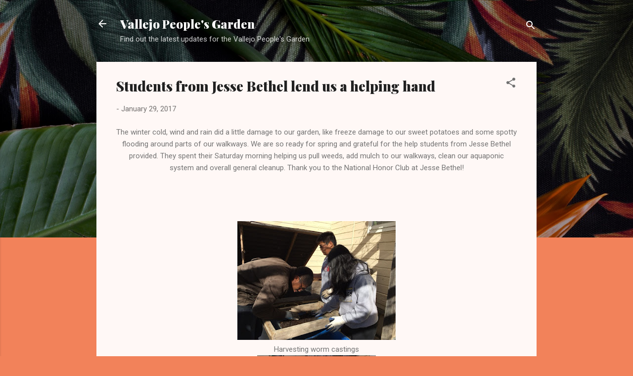

--- FILE ---
content_type: text/html; charset=UTF-8
request_url: http://www.vallejopeoplesgarden.org/2017/01/national-honor-club-at-jesse-bethel.html
body_size: 30645
content:
<!DOCTYPE html>
<html dir='ltr' lang='en'>
<head>
<meta content='width=device-width, initial-scale=1' name='viewport'/>
<title>Students from Jesse Bethel lend us a helping hand</title>
<meta content='text/html; charset=UTF-8' http-equiv='Content-Type'/>
<!-- Chrome, Firefox OS and Opera -->
<meta content='#f2825a' name='theme-color'/>
<!-- Windows Phone -->
<meta content='#f2825a' name='msapplication-navbutton-color'/>
<meta content='blogger' name='generator'/>
<link href='http://www.vallejopeoplesgarden.org/favicon.ico' rel='icon' type='image/x-icon'/>
<link href='http://www.vallejopeoplesgarden.org/2017/01/national-honor-club-at-jesse-bethel.html' rel='canonical'/>
<link rel="alternate" type="application/atom+xml" title="Vallejo People&#39;s Garden&#160; - Atom" href="http://www.vallejopeoplesgarden.org/feeds/posts/default" />
<link rel="alternate" type="application/rss+xml" title="Vallejo People&#39;s Garden&#160; - RSS" href="http://www.vallejopeoplesgarden.org/feeds/posts/default?alt=rss" />
<link rel="service.post" type="application/atom+xml" title="Vallejo People&#39;s Garden&#160; - Atom" href="https://www.blogger.com/feeds/8757847857809632893/posts/default" />

<link rel="alternate" type="application/atom+xml" title="Vallejo People&#39;s Garden&#160; - Atom" href="http://www.vallejopeoplesgarden.org/feeds/1814610552499263426/comments/default" />
<!--Can't find substitution for tag [blog.ieCssRetrofitLinks]-->
<link href='https://blogger.googleusercontent.com/img/b/R29vZ2xl/AVvXsEhZGmiddgyXtJOMgtF40VLbrI5wovt1vDtLllQTdAy5IWKvNq8ABXJZpWUpmHZVjqHyb2UIQU_gxoA9_Sl-UHG0dhHQV783j1St7NQ7hBKT9fDSZ4zVHYmzzRcFVq2f6eBsYTu3Fr87LFs6/s320/IMG_1004.JPG' rel='image_src'/>
<meta content='http://www.vallejopeoplesgarden.org/2017/01/national-honor-club-at-jesse-bethel.html' property='og:url'/>
<meta content='Students from Jesse Bethel lend us a helping hand' property='og:title'/>
<meta content=' The winter cold, wind and rain did a little damage to our garden, like freeze damage to our sweet potatoes and some spotty flooding around ...' property='og:description'/>
<meta content='https://blogger.googleusercontent.com/img/b/R29vZ2xl/AVvXsEhZGmiddgyXtJOMgtF40VLbrI5wovt1vDtLllQTdAy5IWKvNq8ABXJZpWUpmHZVjqHyb2UIQU_gxoA9_Sl-UHG0dhHQV783j1St7NQ7hBKT9fDSZ4zVHYmzzRcFVq2f6eBsYTu3Fr87LFs6/w1200-h630-p-k-no-nu/IMG_1004.JPG' property='og:image'/>
<style type='text/css'>@font-face{font-family:'Playfair Display';font-style:normal;font-weight:900;font-display:swap;src:url(//fonts.gstatic.com/s/playfairdisplay/v40/nuFvD-vYSZviVYUb_rj3ij__anPXJzDwcbmjWBN2PKfsunDTbtPK-F2qC0usEw.woff2)format('woff2');unicode-range:U+0301,U+0400-045F,U+0490-0491,U+04B0-04B1,U+2116;}@font-face{font-family:'Playfair Display';font-style:normal;font-weight:900;font-display:swap;src:url(//fonts.gstatic.com/s/playfairdisplay/v40/nuFvD-vYSZviVYUb_rj3ij__anPXJzDwcbmjWBN2PKfsunDYbtPK-F2qC0usEw.woff2)format('woff2');unicode-range:U+0102-0103,U+0110-0111,U+0128-0129,U+0168-0169,U+01A0-01A1,U+01AF-01B0,U+0300-0301,U+0303-0304,U+0308-0309,U+0323,U+0329,U+1EA0-1EF9,U+20AB;}@font-face{font-family:'Playfair Display';font-style:normal;font-weight:900;font-display:swap;src:url(//fonts.gstatic.com/s/playfairdisplay/v40/nuFvD-vYSZviVYUb_rj3ij__anPXJzDwcbmjWBN2PKfsunDZbtPK-F2qC0usEw.woff2)format('woff2');unicode-range:U+0100-02BA,U+02BD-02C5,U+02C7-02CC,U+02CE-02D7,U+02DD-02FF,U+0304,U+0308,U+0329,U+1D00-1DBF,U+1E00-1E9F,U+1EF2-1EFF,U+2020,U+20A0-20AB,U+20AD-20C0,U+2113,U+2C60-2C7F,U+A720-A7FF;}@font-face{font-family:'Playfair Display';font-style:normal;font-weight:900;font-display:swap;src:url(//fonts.gstatic.com/s/playfairdisplay/v40/nuFvD-vYSZviVYUb_rj3ij__anPXJzDwcbmjWBN2PKfsunDXbtPK-F2qC0s.woff2)format('woff2');unicode-range:U+0000-00FF,U+0131,U+0152-0153,U+02BB-02BC,U+02C6,U+02DA,U+02DC,U+0304,U+0308,U+0329,U+2000-206F,U+20AC,U+2122,U+2191,U+2193,U+2212,U+2215,U+FEFF,U+FFFD;}@font-face{font-family:'Roboto';font-style:italic;font-weight:300;font-stretch:100%;font-display:swap;src:url(//fonts.gstatic.com/s/roboto/v50/KFOKCnqEu92Fr1Mu53ZEC9_Vu3r1gIhOszmOClHrs6ljXfMMLt_QuAX-k3Yi128m0kN2.woff2)format('woff2');unicode-range:U+0460-052F,U+1C80-1C8A,U+20B4,U+2DE0-2DFF,U+A640-A69F,U+FE2E-FE2F;}@font-face{font-family:'Roboto';font-style:italic;font-weight:300;font-stretch:100%;font-display:swap;src:url(//fonts.gstatic.com/s/roboto/v50/KFOKCnqEu92Fr1Mu53ZEC9_Vu3r1gIhOszmOClHrs6ljXfMMLt_QuAz-k3Yi128m0kN2.woff2)format('woff2');unicode-range:U+0301,U+0400-045F,U+0490-0491,U+04B0-04B1,U+2116;}@font-face{font-family:'Roboto';font-style:italic;font-weight:300;font-stretch:100%;font-display:swap;src:url(//fonts.gstatic.com/s/roboto/v50/KFOKCnqEu92Fr1Mu53ZEC9_Vu3r1gIhOszmOClHrs6ljXfMMLt_QuAT-k3Yi128m0kN2.woff2)format('woff2');unicode-range:U+1F00-1FFF;}@font-face{font-family:'Roboto';font-style:italic;font-weight:300;font-stretch:100%;font-display:swap;src:url(//fonts.gstatic.com/s/roboto/v50/KFOKCnqEu92Fr1Mu53ZEC9_Vu3r1gIhOszmOClHrs6ljXfMMLt_QuAv-k3Yi128m0kN2.woff2)format('woff2');unicode-range:U+0370-0377,U+037A-037F,U+0384-038A,U+038C,U+038E-03A1,U+03A3-03FF;}@font-face{font-family:'Roboto';font-style:italic;font-weight:300;font-stretch:100%;font-display:swap;src:url(//fonts.gstatic.com/s/roboto/v50/KFOKCnqEu92Fr1Mu53ZEC9_Vu3r1gIhOszmOClHrs6ljXfMMLt_QuHT-k3Yi128m0kN2.woff2)format('woff2');unicode-range:U+0302-0303,U+0305,U+0307-0308,U+0310,U+0312,U+0315,U+031A,U+0326-0327,U+032C,U+032F-0330,U+0332-0333,U+0338,U+033A,U+0346,U+034D,U+0391-03A1,U+03A3-03A9,U+03B1-03C9,U+03D1,U+03D5-03D6,U+03F0-03F1,U+03F4-03F5,U+2016-2017,U+2034-2038,U+203C,U+2040,U+2043,U+2047,U+2050,U+2057,U+205F,U+2070-2071,U+2074-208E,U+2090-209C,U+20D0-20DC,U+20E1,U+20E5-20EF,U+2100-2112,U+2114-2115,U+2117-2121,U+2123-214F,U+2190,U+2192,U+2194-21AE,U+21B0-21E5,U+21F1-21F2,U+21F4-2211,U+2213-2214,U+2216-22FF,U+2308-230B,U+2310,U+2319,U+231C-2321,U+2336-237A,U+237C,U+2395,U+239B-23B7,U+23D0,U+23DC-23E1,U+2474-2475,U+25AF,U+25B3,U+25B7,U+25BD,U+25C1,U+25CA,U+25CC,U+25FB,U+266D-266F,U+27C0-27FF,U+2900-2AFF,U+2B0E-2B11,U+2B30-2B4C,U+2BFE,U+3030,U+FF5B,U+FF5D,U+1D400-1D7FF,U+1EE00-1EEFF;}@font-face{font-family:'Roboto';font-style:italic;font-weight:300;font-stretch:100%;font-display:swap;src:url(//fonts.gstatic.com/s/roboto/v50/KFOKCnqEu92Fr1Mu53ZEC9_Vu3r1gIhOszmOClHrs6ljXfMMLt_QuGb-k3Yi128m0kN2.woff2)format('woff2');unicode-range:U+0001-000C,U+000E-001F,U+007F-009F,U+20DD-20E0,U+20E2-20E4,U+2150-218F,U+2190,U+2192,U+2194-2199,U+21AF,U+21E6-21F0,U+21F3,U+2218-2219,U+2299,U+22C4-22C6,U+2300-243F,U+2440-244A,U+2460-24FF,U+25A0-27BF,U+2800-28FF,U+2921-2922,U+2981,U+29BF,U+29EB,U+2B00-2BFF,U+4DC0-4DFF,U+FFF9-FFFB,U+10140-1018E,U+10190-1019C,U+101A0,U+101D0-101FD,U+102E0-102FB,U+10E60-10E7E,U+1D2C0-1D2D3,U+1D2E0-1D37F,U+1F000-1F0FF,U+1F100-1F1AD,U+1F1E6-1F1FF,U+1F30D-1F30F,U+1F315,U+1F31C,U+1F31E,U+1F320-1F32C,U+1F336,U+1F378,U+1F37D,U+1F382,U+1F393-1F39F,U+1F3A7-1F3A8,U+1F3AC-1F3AF,U+1F3C2,U+1F3C4-1F3C6,U+1F3CA-1F3CE,U+1F3D4-1F3E0,U+1F3ED,U+1F3F1-1F3F3,U+1F3F5-1F3F7,U+1F408,U+1F415,U+1F41F,U+1F426,U+1F43F,U+1F441-1F442,U+1F444,U+1F446-1F449,U+1F44C-1F44E,U+1F453,U+1F46A,U+1F47D,U+1F4A3,U+1F4B0,U+1F4B3,U+1F4B9,U+1F4BB,U+1F4BF,U+1F4C8-1F4CB,U+1F4D6,U+1F4DA,U+1F4DF,U+1F4E3-1F4E6,U+1F4EA-1F4ED,U+1F4F7,U+1F4F9-1F4FB,U+1F4FD-1F4FE,U+1F503,U+1F507-1F50B,U+1F50D,U+1F512-1F513,U+1F53E-1F54A,U+1F54F-1F5FA,U+1F610,U+1F650-1F67F,U+1F687,U+1F68D,U+1F691,U+1F694,U+1F698,U+1F6AD,U+1F6B2,U+1F6B9-1F6BA,U+1F6BC,U+1F6C6-1F6CF,U+1F6D3-1F6D7,U+1F6E0-1F6EA,U+1F6F0-1F6F3,U+1F6F7-1F6FC,U+1F700-1F7FF,U+1F800-1F80B,U+1F810-1F847,U+1F850-1F859,U+1F860-1F887,U+1F890-1F8AD,U+1F8B0-1F8BB,U+1F8C0-1F8C1,U+1F900-1F90B,U+1F93B,U+1F946,U+1F984,U+1F996,U+1F9E9,U+1FA00-1FA6F,U+1FA70-1FA7C,U+1FA80-1FA89,U+1FA8F-1FAC6,U+1FACE-1FADC,U+1FADF-1FAE9,U+1FAF0-1FAF8,U+1FB00-1FBFF;}@font-face{font-family:'Roboto';font-style:italic;font-weight:300;font-stretch:100%;font-display:swap;src:url(//fonts.gstatic.com/s/roboto/v50/KFOKCnqEu92Fr1Mu53ZEC9_Vu3r1gIhOszmOClHrs6ljXfMMLt_QuAf-k3Yi128m0kN2.woff2)format('woff2');unicode-range:U+0102-0103,U+0110-0111,U+0128-0129,U+0168-0169,U+01A0-01A1,U+01AF-01B0,U+0300-0301,U+0303-0304,U+0308-0309,U+0323,U+0329,U+1EA0-1EF9,U+20AB;}@font-face{font-family:'Roboto';font-style:italic;font-weight:300;font-stretch:100%;font-display:swap;src:url(//fonts.gstatic.com/s/roboto/v50/KFOKCnqEu92Fr1Mu53ZEC9_Vu3r1gIhOszmOClHrs6ljXfMMLt_QuAb-k3Yi128m0kN2.woff2)format('woff2');unicode-range:U+0100-02BA,U+02BD-02C5,U+02C7-02CC,U+02CE-02D7,U+02DD-02FF,U+0304,U+0308,U+0329,U+1D00-1DBF,U+1E00-1E9F,U+1EF2-1EFF,U+2020,U+20A0-20AB,U+20AD-20C0,U+2113,U+2C60-2C7F,U+A720-A7FF;}@font-face{font-family:'Roboto';font-style:italic;font-weight:300;font-stretch:100%;font-display:swap;src:url(//fonts.gstatic.com/s/roboto/v50/KFOKCnqEu92Fr1Mu53ZEC9_Vu3r1gIhOszmOClHrs6ljXfMMLt_QuAj-k3Yi128m0g.woff2)format('woff2');unicode-range:U+0000-00FF,U+0131,U+0152-0153,U+02BB-02BC,U+02C6,U+02DA,U+02DC,U+0304,U+0308,U+0329,U+2000-206F,U+20AC,U+2122,U+2191,U+2193,U+2212,U+2215,U+FEFF,U+FFFD;}@font-face{font-family:'Roboto';font-style:normal;font-weight:400;font-stretch:100%;font-display:swap;src:url(//fonts.gstatic.com/s/roboto/v50/KFOMCnqEu92Fr1ME7kSn66aGLdTylUAMQXC89YmC2DPNWubEbVmZiAr0klQmz24O0g.woff2)format('woff2');unicode-range:U+0460-052F,U+1C80-1C8A,U+20B4,U+2DE0-2DFF,U+A640-A69F,U+FE2E-FE2F;}@font-face{font-family:'Roboto';font-style:normal;font-weight:400;font-stretch:100%;font-display:swap;src:url(//fonts.gstatic.com/s/roboto/v50/KFOMCnqEu92Fr1ME7kSn66aGLdTylUAMQXC89YmC2DPNWubEbVmQiAr0klQmz24O0g.woff2)format('woff2');unicode-range:U+0301,U+0400-045F,U+0490-0491,U+04B0-04B1,U+2116;}@font-face{font-family:'Roboto';font-style:normal;font-weight:400;font-stretch:100%;font-display:swap;src:url(//fonts.gstatic.com/s/roboto/v50/KFOMCnqEu92Fr1ME7kSn66aGLdTylUAMQXC89YmC2DPNWubEbVmYiAr0klQmz24O0g.woff2)format('woff2');unicode-range:U+1F00-1FFF;}@font-face{font-family:'Roboto';font-style:normal;font-weight:400;font-stretch:100%;font-display:swap;src:url(//fonts.gstatic.com/s/roboto/v50/KFOMCnqEu92Fr1ME7kSn66aGLdTylUAMQXC89YmC2DPNWubEbVmXiAr0klQmz24O0g.woff2)format('woff2');unicode-range:U+0370-0377,U+037A-037F,U+0384-038A,U+038C,U+038E-03A1,U+03A3-03FF;}@font-face{font-family:'Roboto';font-style:normal;font-weight:400;font-stretch:100%;font-display:swap;src:url(//fonts.gstatic.com/s/roboto/v50/KFOMCnqEu92Fr1ME7kSn66aGLdTylUAMQXC89YmC2DPNWubEbVnoiAr0klQmz24O0g.woff2)format('woff2');unicode-range:U+0302-0303,U+0305,U+0307-0308,U+0310,U+0312,U+0315,U+031A,U+0326-0327,U+032C,U+032F-0330,U+0332-0333,U+0338,U+033A,U+0346,U+034D,U+0391-03A1,U+03A3-03A9,U+03B1-03C9,U+03D1,U+03D5-03D6,U+03F0-03F1,U+03F4-03F5,U+2016-2017,U+2034-2038,U+203C,U+2040,U+2043,U+2047,U+2050,U+2057,U+205F,U+2070-2071,U+2074-208E,U+2090-209C,U+20D0-20DC,U+20E1,U+20E5-20EF,U+2100-2112,U+2114-2115,U+2117-2121,U+2123-214F,U+2190,U+2192,U+2194-21AE,U+21B0-21E5,U+21F1-21F2,U+21F4-2211,U+2213-2214,U+2216-22FF,U+2308-230B,U+2310,U+2319,U+231C-2321,U+2336-237A,U+237C,U+2395,U+239B-23B7,U+23D0,U+23DC-23E1,U+2474-2475,U+25AF,U+25B3,U+25B7,U+25BD,U+25C1,U+25CA,U+25CC,U+25FB,U+266D-266F,U+27C0-27FF,U+2900-2AFF,U+2B0E-2B11,U+2B30-2B4C,U+2BFE,U+3030,U+FF5B,U+FF5D,U+1D400-1D7FF,U+1EE00-1EEFF;}@font-face{font-family:'Roboto';font-style:normal;font-weight:400;font-stretch:100%;font-display:swap;src:url(//fonts.gstatic.com/s/roboto/v50/KFOMCnqEu92Fr1ME7kSn66aGLdTylUAMQXC89YmC2DPNWubEbVn6iAr0klQmz24O0g.woff2)format('woff2');unicode-range:U+0001-000C,U+000E-001F,U+007F-009F,U+20DD-20E0,U+20E2-20E4,U+2150-218F,U+2190,U+2192,U+2194-2199,U+21AF,U+21E6-21F0,U+21F3,U+2218-2219,U+2299,U+22C4-22C6,U+2300-243F,U+2440-244A,U+2460-24FF,U+25A0-27BF,U+2800-28FF,U+2921-2922,U+2981,U+29BF,U+29EB,U+2B00-2BFF,U+4DC0-4DFF,U+FFF9-FFFB,U+10140-1018E,U+10190-1019C,U+101A0,U+101D0-101FD,U+102E0-102FB,U+10E60-10E7E,U+1D2C0-1D2D3,U+1D2E0-1D37F,U+1F000-1F0FF,U+1F100-1F1AD,U+1F1E6-1F1FF,U+1F30D-1F30F,U+1F315,U+1F31C,U+1F31E,U+1F320-1F32C,U+1F336,U+1F378,U+1F37D,U+1F382,U+1F393-1F39F,U+1F3A7-1F3A8,U+1F3AC-1F3AF,U+1F3C2,U+1F3C4-1F3C6,U+1F3CA-1F3CE,U+1F3D4-1F3E0,U+1F3ED,U+1F3F1-1F3F3,U+1F3F5-1F3F7,U+1F408,U+1F415,U+1F41F,U+1F426,U+1F43F,U+1F441-1F442,U+1F444,U+1F446-1F449,U+1F44C-1F44E,U+1F453,U+1F46A,U+1F47D,U+1F4A3,U+1F4B0,U+1F4B3,U+1F4B9,U+1F4BB,U+1F4BF,U+1F4C8-1F4CB,U+1F4D6,U+1F4DA,U+1F4DF,U+1F4E3-1F4E6,U+1F4EA-1F4ED,U+1F4F7,U+1F4F9-1F4FB,U+1F4FD-1F4FE,U+1F503,U+1F507-1F50B,U+1F50D,U+1F512-1F513,U+1F53E-1F54A,U+1F54F-1F5FA,U+1F610,U+1F650-1F67F,U+1F687,U+1F68D,U+1F691,U+1F694,U+1F698,U+1F6AD,U+1F6B2,U+1F6B9-1F6BA,U+1F6BC,U+1F6C6-1F6CF,U+1F6D3-1F6D7,U+1F6E0-1F6EA,U+1F6F0-1F6F3,U+1F6F7-1F6FC,U+1F700-1F7FF,U+1F800-1F80B,U+1F810-1F847,U+1F850-1F859,U+1F860-1F887,U+1F890-1F8AD,U+1F8B0-1F8BB,U+1F8C0-1F8C1,U+1F900-1F90B,U+1F93B,U+1F946,U+1F984,U+1F996,U+1F9E9,U+1FA00-1FA6F,U+1FA70-1FA7C,U+1FA80-1FA89,U+1FA8F-1FAC6,U+1FACE-1FADC,U+1FADF-1FAE9,U+1FAF0-1FAF8,U+1FB00-1FBFF;}@font-face{font-family:'Roboto';font-style:normal;font-weight:400;font-stretch:100%;font-display:swap;src:url(//fonts.gstatic.com/s/roboto/v50/KFOMCnqEu92Fr1ME7kSn66aGLdTylUAMQXC89YmC2DPNWubEbVmbiAr0klQmz24O0g.woff2)format('woff2');unicode-range:U+0102-0103,U+0110-0111,U+0128-0129,U+0168-0169,U+01A0-01A1,U+01AF-01B0,U+0300-0301,U+0303-0304,U+0308-0309,U+0323,U+0329,U+1EA0-1EF9,U+20AB;}@font-face{font-family:'Roboto';font-style:normal;font-weight:400;font-stretch:100%;font-display:swap;src:url(//fonts.gstatic.com/s/roboto/v50/KFOMCnqEu92Fr1ME7kSn66aGLdTylUAMQXC89YmC2DPNWubEbVmaiAr0klQmz24O0g.woff2)format('woff2');unicode-range:U+0100-02BA,U+02BD-02C5,U+02C7-02CC,U+02CE-02D7,U+02DD-02FF,U+0304,U+0308,U+0329,U+1D00-1DBF,U+1E00-1E9F,U+1EF2-1EFF,U+2020,U+20A0-20AB,U+20AD-20C0,U+2113,U+2C60-2C7F,U+A720-A7FF;}@font-face{font-family:'Roboto';font-style:normal;font-weight:400;font-stretch:100%;font-display:swap;src:url(//fonts.gstatic.com/s/roboto/v50/KFOMCnqEu92Fr1ME7kSn66aGLdTylUAMQXC89YmC2DPNWubEbVmUiAr0klQmz24.woff2)format('woff2');unicode-range:U+0000-00FF,U+0131,U+0152-0153,U+02BB-02BC,U+02C6,U+02DA,U+02DC,U+0304,U+0308,U+0329,U+2000-206F,U+20AC,U+2122,U+2191,U+2193,U+2212,U+2215,U+FEFF,U+FFFD;}</style>
<style id='page-skin-1' type='text/css'><!--
/*! normalize.css v3.0.1 | MIT License | git.io/normalize */html{font-family:sans-serif;-ms-text-size-adjust:100%;-webkit-text-size-adjust:100%}body{margin:0}article,aside,details,figcaption,figure,footer,header,hgroup,main,nav,section,summary{display:block}audio,canvas,progress,video{display:inline-block;vertical-align:baseline}audio:not([controls]){display:none;height:0}[hidden],template{display:none}a{background:transparent}a:active,a:hover{outline:0}abbr[title]{border-bottom:1px dotted}b,strong{font-weight:bold}dfn{font-style:italic}h1{font-size:2em;margin:.67em 0}mark{background:#ff0;color:#000}small{font-size:80%}sub,sup{font-size:75%;line-height:0;position:relative;vertical-align:baseline}sup{top:-0.5em}sub{bottom:-0.25em}img{border:0}svg:not(:root){overflow:hidden}figure{margin:1em 40px}hr{-moz-box-sizing:content-box;box-sizing:content-box;height:0}pre{overflow:auto}code,kbd,pre,samp{font-family:monospace,monospace;font-size:1em}button,input,optgroup,select,textarea{color:inherit;font:inherit;margin:0}button{overflow:visible}button,select{text-transform:none}button,html input[type="button"],input[type="reset"],input[type="submit"]{-webkit-appearance:button;cursor:pointer}button[disabled],html input[disabled]{cursor:default}button::-moz-focus-inner,input::-moz-focus-inner{border:0;padding:0}input{line-height:normal}input[type="checkbox"],input[type="radio"]{box-sizing:border-box;padding:0}input[type="number"]::-webkit-inner-spin-button,input[type="number"]::-webkit-outer-spin-button{height:auto}input[type="search"]{-webkit-appearance:textfield;-moz-box-sizing:content-box;-webkit-box-sizing:content-box;box-sizing:content-box}input[type="search"]::-webkit-search-cancel-button,input[type="search"]::-webkit-search-decoration{-webkit-appearance:none}fieldset{border:1px solid #c0c0c0;margin:0 2px;padding:.35em .625em .75em}legend{border:0;padding:0}textarea{overflow:auto}optgroup{font-weight:bold}table{border-collapse:collapse;border-spacing:0}td,th{padding:0}
/*!************************************************
* Blogger Template Style
* Name: Contempo
**************************************************/
body{
overflow-wrap:break-word;
word-break:break-word;
word-wrap:break-word
}
.hidden{
display:none
}
.invisible{
visibility:hidden
}
.container::after,.float-container::after{
clear:both;
content:"";
display:table
}
.clearboth{
clear:both
}
#comments .comment .comment-actions,.subscribe-popup .FollowByEmail .follow-by-email-submit,.widget.Profile .profile-link,.widget.Profile .profile-link.visit-profile{
background:0 0;
border:0;
box-shadow:none;
color:#B33a0d;
cursor:pointer;
font-size:14px;
font-weight:700;
outline:0;
text-decoration:none;
text-transform:uppercase;
width:auto
}
.dim-overlay{
background-color:rgba(0,0,0,.54);
height:100vh;
left:0;
position:fixed;
top:0;
width:100%
}
#sharing-dim-overlay{
background-color:transparent
}
input::-ms-clear{
display:none
}
.blogger-logo,.svg-icon-24.blogger-logo{
fill:#ff9800;
opacity:1
}
.loading-spinner-large{
-webkit-animation:mspin-rotate 1.568s infinite linear;
animation:mspin-rotate 1.568s infinite linear;
height:48px;
overflow:hidden;
position:absolute;
width:48px;
z-index:200
}
.loading-spinner-large>div{
-webkit-animation:mspin-revrot 5332ms infinite steps(4);
animation:mspin-revrot 5332ms infinite steps(4)
}
.loading-spinner-large>div>div{
-webkit-animation:mspin-singlecolor-large-film 1333ms infinite steps(81);
animation:mspin-singlecolor-large-film 1333ms infinite steps(81);
background-size:100%;
height:48px;
width:3888px
}
.mspin-black-large>div>div,.mspin-grey_54-large>div>div{
background-image:url(https://www.blogblog.com/indie/mspin_black_large.svg)
}
.mspin-white-large>div>div{
background-image:url(https://www.blogblog.com/indie/mspin_white_large.svg)
}
.mspin-grey_54-large{
opacity:.54
}
@-webkit-keyframes mspin-singlecolor-large-film{
from{
-webkit-transform:translateX(0);
transform:translateX(0)
}
to{
-webkit-transform:translateX(-3888px);
transform:translateX(-3888px)
}
}
@keyframes mspin-singlecolor-large-film{
from{
-webkit-transform:translateX(0);
transform:translateX(0)
}
to{
-webkit-transform:translateX(-3888px);
transform:translateX(-3888px)
}
}
@-webkit-keyframes mspin-rotate{
from{
-webkit-transform:rotate(0);
transform:rotate(0)
}
to{
-webkit-transform:rotate(360deg);
transform:rotate(360deg)
}
}
@keyframes mspin-rotate{
from{
-webkit-transform:rotate(0);
transform:rotate(0)
}
to{
-webkit-transform:rotate(360deg);
transform:rotate(360deg)
}
}
@-webkit-keyframes mspin-revrot{
from{
-webkit-transform:rotate(0);
transform:rotate(0)
}
to{
-webkit-transform:rotate(-360deg);
transform:rotate(-360deg)
}
}
@keyframes mspin-revrot{
from{
-webkit-transform:rotate(0);
transform:rotate(0)
}
to{
-webkit-transform:rotate(-360deg);
transform:rotate(-360deg)
}
}
.skip-navigation{
background-color:#fff;
box-sizing:border-box;
color:#000;
display:block;
height:0;
left:0;
line-height:50px;
overflow:hidden;
padding-top:0;
position:fixed;
text-align:center;
top:0;
-webkit-transition:box-shadow .3s,height .3s,padding-top .3s;
transition:box-shadow .3s,height .3s,padding-top .3s;
width:100%;
z-index:900
}
.skip-navigation:focus{
box-shadow:0 4px 5px 0 rgba(0,0,0,.14),0 1px 10px 0 rgba(0,0,0,.12),0 2px 4px -1px rgba(0,0,0,.2);
height:50px
}
#main{
outline:0
}
.main-heading{
position:absolute;
clip:rect(1px,1px,1px,1px);
padding:0;
border:0;
height:1px;
width:1px;
overflow:hidden
}
.Attribution{
margin-top:1em;
text-align:center
}
.Attribution .blogger img,.Attribution .blogger svg{
vertical-align:bottom
}
.Attribution .blogger img{
margin-right:.5em
}
.Attribution div{
line-height:24px;
margin-top:.5em
}
.Attribution .copyright,.Attribution .image-attribution{
font-size:.7em;
margin-top:1.5em
}
.BLOG_mobile_video_class{
display:none
}
.bg-photo{
background-attachment:scroll!important
}
body .CSS_LIGHTBOX{
z-index:900
}
.extendable .show-less,.extendable .show-more{
border-color:#B33a0d;
color:#B33a0d;
margin-top:8px
}
.extendable .show-less.hidden,.extendable .show-more.hidden{
display:none
}
.inline-ad{
display:none;
max-width:100%;
overflow:hidden
}
.adsbygoogle{
display:block
}
#cookieChoiceInfo{
bottom:0;
top:auto
}
iframe.b-hbp-video{
border:0
}
.post-body img{
max-width:100%
}
.post-body iframe{
max-width:100%
}
.post-body a[imageanchor="1"]{
display:inline-block
}
.byline{
margin-right:1em
}
.byline:last-child{
margin-right:0
}
.link-copied-dialog{
max-width:520px;
outline:0
}
.link-copied-dialog .modal-dialog-buttons{
margin-top:8px
}
.link-copied-dialog .goog-buttonset-default{
background:0 0;
border:0
}
.link-copied-dialog .goog-buttonset-default:focus{
outline:0
}
.paging-control-container{
margin-bottom:16px
}
.paging-control-container .paging-control{
display:inline-block
}
.paging-control-container .comment-range-text::after,.paging-control-container .paging-control{
color:#B33a0d
}
.paging-control-container .comment-range-text,.paging-control-container .paging-control{
margin-right:8px
}
.paging-control-container .comment-range-text::after,.paging-control-container .paging-control::after{
content:"\b7";
cursor:default;
padding-left:8px;
pointer-events:none
}
.paging-control-container .comment-range-text:last-child::after,.paging-control-container .paging-control:last-child::after{
content:none
}
.byline.reactions iframe{
height:20px
}
.b-notification{
color:#000;
background-color:#fff;
border-bottom:solid 1px #000;
box-sizing:border-box;
padding:16px 32px;
text-align:center
}
.b-notification.visible{
-webkit-transition:margin-top .3s cubic-bezier(.4,0,.2,1);
transition:margin-top .3s cubic-bezier(.4,0,.2,1)
}
.b-notification.invisible{
position:absolute
}
.b-notification-close{
position:absolute;
right:8px;
top:8px
}
.no-posts-message{
line-height:40px;
text-align:center
}
@media screen and (max-width:800px){
body.item-view .post-body a[imageanchor="1"][style*="float: left;"],body.item-view .post-body a[imageanchor="1"][style*="float: right;"]{
float:none!important;
clear:none!important
}
body.item-view .post-body a[imageanchor="1"] img{
display:block;
height:auto;
margin:0 auto
}
body.item-view .post-body>.separator:first-child>a[imageanchor="1"]:first-child{
margin-top:20px
}
.post-body a[imageanchor]{
display:block
}
body.item-view .post-body a[imageanchor="1"]{
margin-left:0!important;
margin-right:0!important
}
body.item-view .post-body a[imageanchor="1"]+a[imageanchor="1"]{
margin-top:16px
}
}
.item-control{
display:none
}
#comments{
border-top:1px dashed rgba(0,0,0,.54);
margin-top:20px;
padding:20px
}
#comments .comment-thread ol{
margin:0;
padding-left:0;
padding-left:0
}
#comments .comment .comment-replybox-single,#comments .comment-thread .comment-replies{
margin-left:60px
}
#comments .comment-thread .thread-count{
display:none
}
#comments .comment{
list-style-type:none;
padding:0 0 30px;
position:relative
}
#comments .comment .comment{
padding-bottom:8px
}
.comment .avatar-image-container{
position:absolute
}
.comment .avatar-image-container img{
border-radius:50%
}
.avatar-image-container svg,.comment .avatar-image-container .avatar-icon{
border-radius:50%;
border:solid 1px #707070;
box-sizing:border-box;
fill:#707070;
height:35px;
margin:0;
padding:7px;
width:35px
}
.comment .comment-block{
margin-top:10px;
margin-left:60px;
padding-bottom:0
}
#comments .comment-author-header-wrapper{
margin-left:40px
}
#comments .comment .thread-expanded .comment-block{
padding-bottom:20px
}
#comments .comment .comment-header .user,#comments .comment .comment-header .user a{
color:#212121;
font-style:normal;
font-weight:700
}
#comments .comment .comment-actions{
bottom:0;
margin-bottom:15px;
position:absolute
}
#comments .comment .comment-actions>*{
margin-right:8px
}
#comments .comment .comment-header .datetime{
bottom:0;
color:rgba(33,33,33,.54);
display:inline-block;
font-size:13px;
font-style:italic;
margin-left:8px
}
#comments .comment .comment-footer .comment-timestamp a,#comments .comment .comment-header .datetime a{
color:rgba(33,33,33,.54)
}
#comments .comment .comment-content,.comment .comment-body{
margin-top:12px;
word-break:break-word
}
.comment-body{
margin-bottom:12px
}
#comments.embed[data-num-comments="0"]{
border:0;
margin-top:0;
padding-top:0
}
#comments.embed[data-num-comments="0"] #comment-post-message,#comments.embed[data-num-comments="0"] div.comment-form>p,#comments.embed[data-num-comments="0"] p.comment-footer{
display:none
}
#comment-editor-src{
display:none
}
.comments .comments-content .loadmore.loaded{
max-height:0;
opacity:0;
overflow:hidden
}
.extendable .remaining-items{
height:0;
overflow:hidden;
-webkit-transition:height .3s cubic-bezier(.4,0,.2,1);
transition:height .3s cubic-bezier(.4,0,.2,1)
}
.extendable .remaining-items.expanded{
height:auto
}
.svg-icon-24,.svg-icon-24-button{
cursor:pointer;
height:24px;
width:24px;
min-width:24px
}
.touch-icon{
margin:-12px;
padding:12px
}
.touch-icon:active,.touch-icon:focus{
background-color:rgba(153,153,153,.4);
border-radius:50%
}
svg:not(:root).touch-icon{
overflow:visible
}
html[dir=rtl] .rtl-reversible-icon{
-webkit-transform:scaleX(-1);
-ms-transform:scaleX(-1);
transform:scaleX(-1)
}
.svg-icon-24-button,.touch-icon-button{
background:0 0;
border:0;
margin:0;
outline:0;
padding:0
}
.touch-icon-button .touch-icon:active,.touch-icon-button .touch-icon:focus{
background-color:transparent
}
.touch-icon-button:active .touch-icon,.touch-icon-button:focus .touch-icon{
background-color:rgba(153,153,153,.4);
border-radius:50%
}
.Profile .default-avatar-wrapper .avatar-icon{
border-radius:50%;
border:solid 1px #707070;
box-sizing:border-box;
fill:#707070;
margin:0
}
.Profile .individual .default-avatar-wrapper .avatar-icon{
padding:25px
}
.Profile .individual .avatar-icon,.Profile .individual .profile-img{
height:120px;
width:120px
}
.Profile .team .default-avatar-wrapper .avatar-icon{
padding:8px
}
.Profile .team .avatar-icon,.Profile .team .default-avatar-wrapper,.Profile .team .profile-img{
height:40px;
width:40px
}
.snippet-container{
margin:0;
position:relative;
overflow:hidden
}
.snippet-fade{
bottom:0;
box-sizing:border-box;
position:absolute;
width:96px
}
.snippet-fade{
right:0
}
.snippet-fade:after{
content:"\2026"
}
.snippet-fade:after{
float:right
}
.post-bottom{
-webkit-box-align:center;
-webkit-align-items:center;
-ms-flex-align:center;
align-items:center;
display:-webkit-box;
display:-webkit-flex;
display:-ms-flexbox;
display:flex;
-webkit-flex-wrap:wrap;
-ms-flex-wrap:wrap;
flex-wrap:wrap
}
.post-footer{
-webkit-box-flex:1;
-webkit-flex:1 1 auto;
-ms-flex:1 1 auto;
flex:1 1 auto;
-webkit-flex-wrap:wrap;
-ms-flex-wrap:wrap;
flex-wrap:wrap;
-webkit-box-ordinal-group:2;
-webkit-order:1;
-ms-flex-order:1;
order:1
}
.post-footer>*{
-webkit-box-flex:0;
-webkit-flex:0 1 auto;
-ms-flex:0 1 auto;
flex:0 1 auto
}
.post-footer .byline:last-child{
margin-right:1em
}
.jump-link{
-webkit-box-flex:0;
-webkit-flex:0 0 auto;
-ms-flex:0 0 auto;
flex:0 0 auto;
-webkit-box-ordinal-group:3;
-webkit-order:2;
-ms-flex-order:2;
order:2
}
.centered-top-container.sticky{
left:0;
position:fixed;
right:0;
top:0;
width:auto;
z-index:50;
-webkit-transition-property:opacity,-webkit-transform;
transition-property:opacity,-webkit-transform;
transition-property:transform,opacity;
transition-property:transform,opacity,-webkit-transform;
-webkit-transition-duration:.2s;
transition-duration:.2s;
-webkit-transition-timing-function:cubic-bezier(.4,0,.2,1);
transition-timing-function:cubic-bezier(.4,0,.2,1)
}
.centered-top-placeholder{
display:none
}
.collapsed-header .centered-top-placeholder{
display:block
}
.centered-top-container .Header .replaced h1,.centered-top-placeholder .Header .replaced h1{
display:none
}
.centered-top-container.sticky .Header .replaced h1{
display:block
}
.centered-top-container.sticky .Header .header-widget{
background:0 0
}
.centered-top-container.sticky .Header .header-image-wrapper{
display:none
}
.centered-top-container img,.centered-top-placeholder img{
max-width:100%
}
.collapsible{
-webkit-transition:height .3s cubic-bezier(.4,0,.2,1);
transition:height .3s cubic-bezier(.4,0,.2,1)
}
.collapsible,.collapsible>summary{
display:block;
overflow:hidden
}
.collapsible>:not(summary){
display:none
}
.collapsible[open]>:not(summary){
display:block
}
.collapsible:focus,.collapsible>summary:focus{
outline:0
}
.collapsible>summary{
cursor:pointer;
display:block;
padding:0
}
.collapsible:focus>summary,.collapsible>summary:focus{
background-color:transparent
}
.collapsible>summary::-webkit-details-marker{
display:none
}
.collapsible-title{
-webkit-box-align:center;
-webkit-align-items:center;
-ms-flex-align:center;
align-items:center;
display:-webkit-box;
display:-webkit-flex;
display:-ms-flexbox;
display:flex
}
.collapsible-title .title{
-webkit-box-flex:1;
-webkit-flex:1 1 auto;
-ms-flex:1 1 auto;
flex:1 1 auto;
-webkit-box-ordinal-group:1;
-webkit-order:0;
-ms-flex-order:0;
order:0;
overflow:hidden;
text-overflow:ellipsis;
white-space:nowrap
}
.collapsible-title .chevron-down,.collapsible[open] .collapsible-title .chevron-up{
display:block
}
.collapsible-title .chevron-up,.collapsible[open] .collapsible-title .chevron-down{
display:none
}
.flat-button{
cursor:pointer;
display:inline-block;
font-weight:700;
text-transform:uppercase;
border-radius:2px;
padding:8px;
margin:-8px
}
.flat-icon-button{
background:0 0;
border:0;
margin:0;
outline:0;
padding:0;
margin:-12px;
padding:12px;
cursor:pointer;
box-sizing:content-box;
display:inline-block;
line-height:0
}
.flat-icon-button,.flat-icon-button .splash-wrapper{
border-radius:50%
}
.flat-icon-button .splash.animate{
-webkit-animation-duration:.3s;
animation-duration:.3s
}
.overflowable-container{
max-height:46px;
overflow:hidden;
position:relative
}
.overflow-button{
cursor:pointer
}
#overflowable-dim-overlay{
background:0 0
}
.overflow-popup{
box-shadow:0 2px 2px 0 rgba(0,0,0,.14),0 3px 1px -2px rgba(0,0,0,.2),0 1px 5px 0 rgba(0,0,0,.12);
background-color:#fff8f6;
left:0;
max-width:calc(100% - 32px);
position:absolute;
top:0;
visibility:hidden;
z-index:101
}
.overflow-popup ul{
list-style:none
}
.overflow-popup .tabs li,.overflow-popup li{
display:block;
height:auto
}
.overflow-popup .tabs li{
padding-left:0;
padding-right:0
}
.overflow-button.hidden,.overflow-popup .tabs li.hidden,.overflow-popup li.hidden{
display:none
}
.pill-button{
background:0 0;
border:1px solid;
border-radius:12px;
cursor:pointer;
display:inline-block;
padding:4px 16px;
text-transform:uppercase
}
.ripple{
position:relative
}
.ripple>*{
z-index:1
}
.splash-wrapper{
bottom:0;
left:0;
overflow:hidden;
pointer-events:none;
position:absolute;
right:0;
top:0;
z-index:0
}
.splash{
background:#ccc;
border-radius:100%;
display:block;
opacity:.6;
position:absolute;
-webkit-transform:scale(0);
-ms-transform:scale(0);
transform:scale(0)
}
.splash.animate{
-webkit-animation:ripple-effect .4s linear;
animation:ripple-effect .4s linear
}
@-webkit-keyframes ripple-effect{
100%{
opacity:0;
-webkit-transform:scale(2.5);
transform:scale(2.5)
}
}
@keyframes ripple-effect{
100%{
opacity:0;
-webkit-transform:scale(2.5);
transform:scale(2.5)
}
}
.search{
display:-webkit-box;
display:-webkit-flex;
display:-ms-flexbox;
display:flex;
line-height:24px;
width:24px
}
.search.focused{
width:100%
}
.search.focused .section{
width:100%
}
.search form{
z-index:101
}
.search h3{
display:none
}
.search form{
display:-webkit-box;
display:-webkit-flex;
display:-ms-flexbox;
display:flex;
-webkit-box-flex:1;
-webkit-flex:1 0 0;
-ms-flex:1 0 0px;
flex:1 0 0;
border-bottom:solid 1px transparent;
padding-bottom:8px
}
.search form>*{
display:none
}
.search.focused form>*{
display:block
}
.search .search-input label{
display:none
}
.centered-top-placeholder.cloned .search form{
z-index:30
}
.search.focused form{
border-color:#ffffff;
position:relative;
width:auto
}
.collapsed-header .centered-top-container .search.focused form{
border-bottom-color:transparent
}
.search-expand{
-webkit-box-flex:0;
-webkit-flex:0 0 auto;
-ms-flex:0 0 auto;
flex:0 0 auto
}
.search-expand-text{
display:none
}
.search-close{
display:inline;
vertical-align:middle
}
.search-input{
-webkit-box-flex:1;
-webkit-flex:1 0 1px;
-ms-flex:1 0 1px;
flex:1 0 1px
}
.search-input input{
background:0 0;
border:0;
box-sizing:border-box;
color:#ffffff;
display:inline-block;
outline:0;
width:calc(100% - 48px)
}
.search-input input.no-cursor{
color:transparent;
text-shadow:0 0 0 #ffffff
}
.collapsed-header .centered-top-container .search-action,.collapsed-header .centered-top-container .search-input input{
color:#212121
}
.collapsed-header .centered-top-container .search-input input.no-cursor{
color:transparent;
text-shadow:0 0 0 #212121
}
.collapsed-header .centered-top-container .search-input input.no-cursor:focus,.search-input input.no-cursor:focus{
outline:0
}
.search-focused>*{
visibility:hidden
}
.search-focused .search,.search-focused .search-icon{
visibility:visible
}
.search.focused .search-action{
display:block
}
.search.focused .search-action:disabled{
opacity:.3
}
.widget.Sharing .sharing-button{
display:none
}
.widget.Sharing .sharing-buttons li{
padding:0
}
.widget.Sharing .sharing-buttons li span{
display:none
}
.post-share-buttons{
position:relative
}
.centered-bottom .share-buttons .svg-icon-24,.share-buttons .svg-icon-24{
fill:#707070
}
.sharing-open.touch-icon-button:active .touch-icon,.sharing-open.touch-icon-button:focus .touch-icon{
background-color:transparent
}
.share-buttons{
background-color:#fff8f6;
border-radius:2px;
box-shadow:0 2px 2px 0 rgba(0,0,0,.14),0 3px 1px -2px rgba(0,0,0,.2),0 1px 5px 0 rgba(0,0,0,.12);
color:#707070;
list-style:none;
margin:0;
padding:8px 0;
position:absolute;
top:-11px;
min-width:200px;
z-index:101
}
.share-buttons.hidden{
display:none
}
.sharing-button{
background:0 0;
border:0;
margin:0;
outline:0;
padding:0;
cursor:pointer
}
.share-buttons li{
margin:0;
height:48px
}
.share-buttons li:last-child{
margin-bottom:0
}
.share-buttons li .sharing-platform-button{
box-sizing:border-box;
cursor:pointer;
display:block;
height:100%;
margin-bottom:0;
padding:0 16px;
position:relative;
width:100%
}
.share-buttons li .sharing-platform-button:focus,.share-buttons li .sharing-platform-button:hover{
background-color:rgba(128,128,128,.1);
outline:0
}
.share-buttons li svg[class*=" sharing-"],.share-buttons li svg[class^=sharing-]{
position:absolute;
top:10px
}
.share-buttons li span.sharing-platform-button{
position:relative;
top:0
}
.share-buttons li .platform-sharing-text{
display:block;
font-size:16px;
line-height:48px;
white-space:nowrap
}
.share-buttons li .platform-sharing-text{
margin-left:56px
}
.sidebar-container{
background-color:#fff8f6;
max-width:284px;
overflow-y:auto;
-webkit-transition-property:-webkit-transform;
transition-property:-webkit-transform;
transition-property:transform;
transition-property:transform,-webkit-transform;
-webkit-transition-duration:.3s;
transition-duration:.3s;
-webkit-transition-timing-function:cubic-bezier(0,0,.2,1);
transition-timing-function:cubic-bezier(0,0,.2,1);
width:284px;
z-index:101;
-webkit-overflow-scrolling:touch
}
.sidebar-container .navigation{
line-height:0;
padding:16px
}
.sidebar-container .sidebar-back{
cursor:pointer
}
.sidebar-container .widget{
background:0 0;
margin:0 16px;
padding:16px 0
}
.sidebar-container .widget .title{
color:#212121;
margin:0
}
.sidebar-container .widget ul{
list-style:none;
margin:0;
padding:0
}
.sidebar-container .widget ul ul{
margin-left:1em
}
.sidebar-container .widget li{
font-size:16px;
line-height:normal
}
.sidebar-container .widget+.widget{
border-top:1px dashed #cccccc
}
.BlogArchive li{
margin:16px 0
}
.BlogArchive li:last-child{
margin-bottom:0
}
.Label li a{
display:inline-block
}
.BlogArchive .post-count,.Label .label-count{
float:right;
margin-left:.25em
}
.BlogArchive .post-count::before,.Label .label-count::before{
content:"("
}
.BlogArchive .post-count::after,.Label .label-count::after{
content:")"
}
.widget.Translate .skiptranslate>div{
display:block!important
}
.widget.Profile .profile-link{
display:-webkit-box;
display:-webkit-flex;
display:-ms-flexbox;
display:flex
}
.widget.Profile .team-member .default-avatar-wrapper,.widget.Profile .team-member .profile-img{
-webkit-box-flex:0;
-webkit-flex:0 0 auto;
-ms-flex:0 0 auto;
flex:0 0 auto;
margin-right:1em
}
.widget.Profile .individual .profile-link{
-webkit-box-orient:vertical;
-webkit-box-direction:normal;
-webkit-flex-direction:column;
-ms-flex-direction:column;
flex-direction:column
}
.widget.Profile .team .profile-link .profile-name{
-webkit-align-self:center;
-ms-flex-item-align:center;
align-self:center;
display:block;
-webkit-box-flex:1;
-webkit-flex:1 1 auto;
-ms-flex:1 1 auto;
flex:1 1 auto
}
.dim-overlay{
background-color:rgba(0,0,0,.54);
z-index:100
}
body.sidebar-visible{
overflow-y:hidden
}
@media screen and (max-width:1439px){
.sidebar-container{
bottom:0;
position:fixed;
top:0;
left:0;
right:auto
}
.sidebar-container.sidebar-invisible{
-webkit-transition-timing-function:cubic-bezier(.4,0,.6,1);
transition-timing-function:cubic-bezier(.4,0,.6,1);
-webkit-transform:translateX(-284px);
-ms-transform:translateX(-284px);
transform:translateX(-284px)
}
}
@media screen and (min-width:1440px){
.sidebar-container{
position:absolute;
top:0;
left:0;
right:auto
}
.sidebar-container .navigation{
display:none
}
}
.dialog{
box-shadow:0 2px 2px 0 rgba(0,0,0,.14),0 3px 1px -2px rgba(0,0,0,.2),0 1px 5px 0 rgba(0,0,0,.12);
background:#fff8f6;
box-sizing:border-box;
color:#757575;
padding:30px;
position:fixed;
text-align:center;
width:calc(100% - 24px);
z-index:101
}
.dialog input[type=email],.dialog input[type=text]{
background-color:transparent;
border:0;
border-bottom:solid 1px rgba(117,117,117,.12);
color:#757575;
display:block;
font-family:Roboto, sans-serif;
font-size:16px;
line-height:24px;
margin:auto;
padding-bottom:7px;
outline:0;
text-align:center;
width:100%
}
.dialog input[type=email]::-webkit-input-placeholder,.dialog input[type=text]::-webkit-input-placeholder{
color:#757575
}
.dialog input[type=email]::-moz-placeholder,.dialog input[type=text]::-moz-placeholder{
color:#757575
}
.dialog input[type=email]:-ms-input-placeholder,.dialog input[type=text]:-ms-input-placeholder{
color:#757575
}
.dialog input[type=email]::-ms-input-placeholder,.dialog input[type=text]::-ms-input-placeholder{
color:#757575
}
.dialog input[type=email]::placeholder,.dialog input[type=text]::placeholder{
color:#757575
}
.dialog input[type=email]:focus,.dialog input[type=text]:focus{
border-bottom:solid 2px #B33a0d;
padding-bottom:6px
}
.dialog input.no-cursor{
color:transparent;
text-shadow:0 0 0 #757575
}
.dialog input.no-cursor:focus{
outline:0
}
.dialog input.no-cursor:focus{
outline:0
}
.dialog input[type=submit]{
font-family:Roboto, sans-serif
}
.dialog .goog-buttonset-default{
color:#B33a0d
}
.subscribe-popup{
max-width:364px
}
.subscribe-popup h3{
color:#212121;
font-size:1.8em;
margin-top:0
}
.subscribe-popup .FollowByEmail h3{
display:none
}
.subscribe-popup .FollowByEmail .follow-by-email-submit{
color:#B33a0d;
display:inline-block;
margin:0 auto;
margin-top:24px;
width:auto;
white-space:normal
}
.subscribe-popup .FollowByEmail .follow-by-email-submit:disabled{
cursor:default;
opacity:.3
}
@media (max-width:800px){
.blog-name div.widget.Subscribe{
margin-bottom:16px
}
body.item-view .blog-name div.widget.Subscribe{
margin:8px auto 16px auto;
width:100%
}
}
.tabs{
list-style:none
}
.tabs li{
display:inline-block
}
.tabs li a{
cursor:pointer;
display:inline-block;
font-weight:700;
text-transform:uppercase;
padding:12px 8px
}
.tabs .selected{
border-bottom:4px solid #ffffff
}
.tabs .selected a{
color:#ffffff
}
body#layout .bg-photo,body#layout .bg-photo-overlay{
display:none
}
body#layout .page_body{
padding:0;
position:relative;
top:0
}
body#layout .page{
display:inline-block;
left:inherit;
position:relative;
vertical-align:top;
width:540px
}
body#layout .centered{
max-width:954px
}
body#layout .navigation{
display:none
}
body#layout .sidebar-container{
display:inline-block;
width:40%
}
body#layout .hamburger-menu,body#layout .search{
display:none
}
.centered-top-container .svg-icon-24,body.collapsed-header .centered-top-placeholder .svg-icon-24{
fill:#ffffff
}
.sidebar-container .svg-icon-24{
fill:#707070
}
.centered-bottom .svg-icon-24,body.collapsed-header .centered-top-container .svg-icon-24{
fill:#707070
}
.centered-bottom .share-buttons .svg-icon-24,.share-buttons .svg-icon-24{
fill:#707070
}
body{
background-color:#f2825a;
color:#757575;
font:15px Roboto, sans-serif;
margin:0;
min-height:100vh
}
img{
max-width:100%
}
h3{
color:#757575;
font-size:16px
}
a{
text-decoration:none;
color:#B33a0d
}
a:visited{
color:#B33a0d
}
a:hover{
color:#B33a0d
}
blockquote{
color:#212121;
font:italic 300 15px Roboto, sans-serif;
font-size:x-large;
text-align:center
}
.pill-button{
font-size:12px
}
.bg-photo-container{
height:480px;
overflow:hidden;
position:absolute;
width:100%;
z-index:1
}
.bg-photo{
background:#f2825a url(https://themes.googleusercontent.com/image?id=cv9I8ENrXKLcyUn5vUUQg7E6BKlHmpvCj3ZWzIxS4dFY686OFUWqf0gChAoj9zmPK4JQtHoONC4J) no-repeat scroll top center /* Credit: Veronica Olson (http://www.offset.com/photos/328389) */;;
background-attachment:scroll;
background-size:cover;
-webkit-filter:blur(0px);
filter:blur(0px);
height:calc(100% + 2 * 0px);
left:0px;
position:absolute;
top:0px;
width:calc(100% + 2 * 0px)
}
.bg-photo-overlay{
background:rgba(0,0,0,.26);
background-size:cover;
height:480px;
position:absolute;
width:100%;
z-index:2
}
.hamburger-menu{
float:left;
margin-top:0
}
.sticky .hamburger-menu{
float:none;
position:absolute
}
.search{
border-bottom:solid 1px rgba(255, 255, 255, 0);
float:right;
position:relative;
-webkit-transition-property:width;
transition-property:width;
-webkit-transition-duration:.5s;
transition-duration:.5s;
-webkit-transition-timing-function:cubic-bezier(.4,0,.2,1);
transition-timing-function:cubic-bezier(.4,0,.2,1);
z-index:101
}
.search .dim-overlay{
background-color:transparent
}
.search form{
height:36px;
-webkit-transition-property:border-color;
transition-property:border-color;
-webkit-transition-delay:.5s;
transition-delay:.5s;
-webkit-transition-duration:.2s;
transition-duration:.2s;
-webkit-transition-timing-function:cubic-bezier(.4,0,.2,1);
transition-timing-function:cubic-bezier(.4,0,.2,1)
}
.search.focused{
width:calc(100% - 48px)
}
.search.focused form{
display:-webkit-box;
display:-webkit-flex;
display:-ms-flexbox;
display:flex;
-webkit-box-flex:1;
-webkit-flex:1 0 1px;
-ms-flex:1 0 1px;
flex:1 0 1px;
border-color:#ffffff;
margin-left:-24px;
padding-left:36px;
position:relative;
width:auto
}
.item-view .search,.sticky .search{
right:0;
float:none;
margin-left:0;
position:absolute
}
.item-view .search.focused,.sticky .search.focused{
width:calc(100% - 50px)
}
.item-view .search.focused form,.sticky .search.focused form{
border-bottom-color:#757575
}
.centered-top-placeholder.cloned .search form{
z-index:30
}
.search_button{
-webkit-box-flex:0;
-webkit-flex:0 0 24px;
-ms-flex:0 0 24px;
flex:0 0 24px;
-webkit-box-orient:vertical;
-webkit-box-direction:normal;
-webkit-flex-direction:column;
-ms-flex-direction:column;
flex-direction:column
}
.search_button svg{
margin-top:0
}
.search-input{
height:48px
}
.search-input input{
display:block;
color:#ffffff;
font:16px Roboto, sans-serif;
height:48px;
line-height:48px;
padding:0;
width:100%
}
.search-input input::-webkit-input-placeholder{
color:#ffffff;
opacity:.3
}
.search-input input::-moz-placeholder{
color:#ffffff;
opacity:.3
}
.search-input input:-ms-input-placeholder{
color:#ffffff;
opacity:.3
}
.search-input input::-ms-input-placeholder{
color:#ffffff;
opacity:.3
}
.search-input input::placeholder{
color:#ffffff;
opacity:.3
}
.search-action{
background:0 0;
border:0;
color:#ffffff;
cursor:pointer;
display:none;
height:48px;
margin-top:0
}
.sticky .search-action{
color:#757575
}
.search.focused .search-action{
display:block
}
.search.focused .search-action:disabled{
opacity:.3
}
.page_body{
position:relative;
z-index:20
}
.page_body .widget{
margin-bottom:16px
}
.page_body .centered{
box-sizing:border-box;
display:-webkit-box;
display:-webkit-flex;
display:-ms-flexbox;
display:flex;
-webkit-box-orient:vertical;
-webkit-box-direction:normal;
-webkit-flex-direction:column;
-ms-flex-direction:column;
flex-direction:column;
margin:0 auto;
max-width:922px;
min-height:100vh;
padding:24px 0
}
.page_body .centered>*{
-webkit-box-flex:0;
-webkit-flex:0 0 auto;
-ms-flex:0 0 auto;
flex:0 0 auto
}
.page_body .centered>#footer{
margin-top:auto
}
.blog-name{
margin:24px 0 16px 0
}
.item-view .blog-name,.sticky .blog-name{
box-sizing:border-box;
margin-left:36px;
min-height:48px;
opacity:1;
padding-top:12px
}
.blog-name .subscribe-section-container{
margin-bottom:32px;
text-align:center;
-webkit-transition-property:opacity;
transition-property:opacity;
-webkit-transition-duration:.5s;
transition-duration:.5s
}
.item-view .blog-name .subscribe-section-container,.sticky .blog-name .subscribe-section-container{
margin:0 0 8px 0
}
.blog-name .PageList{
margin-top:16px;
padding-top:8px;
text-align:center
}
.blog-name .PageList .overflowable-contents{
width:100%
}
.blog-name .PageList h3.title{
color:#ffffff;
margin:8px auto;
text-align:center;
width:100%
}
.centered-top-container .blog-name{
-webkit-transition-property:opacity;
transition-property:opacity;
-webkit-transition-duration:.5s;
transition-duration:.5s
}
.item-view .return_link{
margin-bottom:12px;
margin-top:12px;
position:absolute
}
.item-view .blog-name{
display:-webkit-box;
display:-webkit-flex;
display:-ms-flexbox;
display:flex;
-webkit-flex-wrap:wrap;
-ms-flex-wrap:wrap;
flex-wrap:wrap;
margin:0 48px 27px 48px
}
.item-view .subscribe-section-container{
-webkit-box-flex:0;
-webkit-flex:0 0 auto;
-ms-flex:0 0 auto;
flex:0 0 auto
}
.item-view #header,.item-view .Header{
margin-bottom:5px;
margin-right:15px
}
.item-view .sticky .Header{
margin-bottom:0
}
.item-view .Header p{
margin:10px 0 0 0;
text-align:left
}
.item-view .post-share-buttons-bottom{
margin-right:16px
}
.sticky{
background:#fff8f6;
box-shadow:0 0 20px 0 rgba(0,0,0,.7);
box-sizing:border-box;
margin-left:0
}
.sticky #header{
margin-bottom:8px;
margin-right:8px
}
.sticky .centered-top{
margin:4px auto;
max-width:890px;
min-height:48px
}
.sticky .blog-name{
display:-webkit-box;
display:-webkit-flex;
display:-ms-flexbox;
display:flex;
margin:0 48px
}
.sticky .blog-name #header{
-webkit-box-flex:0;
-webkit-flex:0 1 auto;
-ms-flex:0 1 auto;
flex:0 1 auto;
-webkit-box-ordinal-group:2;
-webkit-order:1;
-ms-flex-order:1;
order:1;
overflow:hidden
}
.sticky .blog-name .subscribe-section-container{
-webkit-box-flex:0;
-webkit-flex:0 0 auto;
-ms-flex:0 0 auto;
flex:0 0 auto;
-webkit-box-ordinal-group:3;
-webkit-order:2;
-ms-flex-order:2;
order:2
}
.sticky .Header h1{
overflow:hidden;
text-overflow:ellipsis;
white-space:nowrap;
margin-right:-10px;
margin-bottom:-10px;
padding-right:10px;
padding-bottom:10px
}
.sticky .Header p{
display:none
}
.sticky .PageList{
display:none
}
.search-focused>*{
visibility:visible
}
.search-focused .hamburger-menu{
visibility:visible
}
.item-view .search-focused .blog-name,.sticky .search-focused .blog-name{
opacity:0
}
.centered-bottom,.centered-top-container,.centered-top-placeholder{
padding:0 16px
}
.centered-top{
position:relative
}
.item-view .centered-top.search-focused .subscribe-section-container,.sticky .centered-top.search-focused .subscribe-section-container{
opacity:0
}
.page_body.has-vertical-ads .centered .centered-bottom{
display:inline-block;
width:calc(100% - 176px)
}
.Header h1{
color:#ffffff;
font:900 44px Playfair Display, serif;
line-height:normal;
margin:0 0 13px 0;
text-align:center;
width:100%
}
.Header h1 a,.Header h1 a:hover,.Header h1 a:visited{
color:#ffffff
}
.item-view .Header h1,.sticky .Header h1{
font-size:24px;
line-height:24px;
margin:0;
text-align:left
}
.sticky .Header h1{
color:#757575
}
.sticky .Header h1 a,.sticky .Header h1 a:hover,.sticky .Header h1 a:visited{
color:#757575
}
.Header p{
color:#ffffff;
margin:0 0 13px 0;
opacity:.8;
text-align:center
}
.widget .title{
line-height:28px
}
.BlogArchive li{
font-size:16px
}
.BlogArchive .post-count{
color:#757575
}
#page_body .FeaturedPost,.Blog .blog-posts .post-outer-container{
background:#fff8f6;
min-height:40px;
padding:30px 40px;
width:auto
}
.Blog .blog-posts .post-outer-container:last-child{
margin-bottom:0
}
.Blog .blog-posts .post-outer-container .post-outer{
border:0;
position:relative;
padding-bottom:.25em
}
.post-outer-container{
margin-bottom:16px
}
.post:first-child{
margin-top:0
}
.post .thumb{
float:left;
height:20%;
width:20%
}
.post-share-buttons-bottom,.post-share-buttons-top{
float:right
}
.post-share-buttons-bottom{
margin-right:24px
}
.post-footer,.post-header{
clear:left;
color:rgba(0, 0, 0, 0.54);
margin:0;
width:inherit
}
.blog-pager{
text-align:center
}
.blog-pager a{
color:#757575
}
.blog-pager a:visited{
color:#B33a0d
}
.blog-pager a:hover{
color:#B33a0d
}
.post-title{
font:900 28px Playfair Display, serif;
float:left;
margin:0 0 8px 0;
max-width:calc(100% - 48px)
}
.post-title a{
font:900 36px Playfair Display, serif
}
.post-title,.post-title a,.post-title a:hover,.post-title a:visited{
color:#212121
}
.post-body{
color:#757575;
font:15px Roboto, sans-serif;
line-height:1.6em;
margin:1.5em 0 2em 0;
display:block
}
.post-body img{
height:inherit
}
.post-body .snippet-thumbnail{
float:left;
margin:0;
margin-right:2em;
max-height:128px;
max-width:128px
}
.post-body .snippet-thumbnail img{
max-width:100%
}
.main .FeaturedPost .widget-content{
border:0;
position:relative;
padding-bottom:.25em
}
.FeaturedPost img{
margin-top:2em
}
.FeaturedPost .snippet-container{
margin:2em 0
}
.FeaturedPost .snippet-container p{
margin:0
}
.FeaturedPost .snippet-thumbnail{
float:none;
height:auto;
margin-bottom:2em;
margin-right:0;
overflow:hidden;
max-height:calc(600px + 2em);
max-width:100%;
text-align:center;
width:100%
}
.FeaturedPost .snippet-thumbnail img{
max-width:100%;
width:100%
}
.byline{
color:rgba(0, 0, 0, 0.54);
display:inline-block;
line-height:24px;
margin-top:8px;
vertical-align:top
}
.byline.post-author:first-child{
margin-right:0
}
.byline.reactions .reactions-label{
line-height:22px;
vertical-align:top
}
.byline.post-share-buttons{
position:relative;
display:inline-block;
margin-top:0;
width:100%
}
.byline.post-share-buttons .sharing{
float:right
}
.flat-button.ripple:hover{
background-color:rgba(179,58,13,.12)
}
.flat-button.ripple .splash{
background-color:rgba(179,58,13,.4)
}
a.timestamp-link,a:active.timestamp-link,a:visited.timestamp-link{
color:inherit;
font:inherit;
text-decoration:inherit
}
.post-share-buttons{
margin-left:0
}
.clear-sharing{
min-height:24px
}
.comment-link{
color:#B33a0d;
position:relative
}
.comment-link .num_comments{
margin-left:8px;
vertical-align:top
}
#comment-holder .continue{
display:none
}
#comment-editor{
margin-bottom:20px;
margin-top:20px
}
#comments .comment-form h4,#comments h3.title{
position:absolute;
clip:rect(1px,1px,1px,1px);
padding:0;
border:0;
height:1px;
width:1px;
overflow:hidden
}
.post-filter-message{
background-color:rgba(0,0,0,.7);
color:#fff;
display:table;
margin-bottom:16px;
width:100%
}
.post-filter-message div{
display:table-cell;
padding:15px 28px
}
.post-filter-message div:last-child{
padding-left:0;
text-align:right
}
.post-filter-message a{
white-space:nowrap
}
.post-filter-message .search-label,.post-filter-message .search-query{
font-weight:700;
color:#B33a0d
}
#blog-pager{
margin:2em 0
}
#blog-pager a{
color:#ffffff;
font-size:14px
}
.subscribe-button{
border-color:#ffffff;
color:#ffffff
}
.sticky .subscribe-button{
border-color:#757575;
color:#757575
}
.tabs{
margin:0 auto;
padding:0
}
.tabs li{
margin:0 8px;
vertical-align:top
}
.tabs .overflow-button a,.tabs li a{
color:#cccccc;
font:700 normal 15px Roboto, sans-serif;
line-height:18px
}
.tabs .overflow-button a{
padding:12px 8px
}
.overflow-popup .tabs li{
text-align:left
}
.overflow-popup li a{
color:#757575;
display:block;
padding:8px 20px
}
.overflow-popup li.selected a{
color:#212121
}
a.report_abuse{
font-weight:400
}
.Label li,.Label span.label-size,.byline.post-labels a{
background-color:#d45c00;
border:1px solid #d45c00;
border-radius:15px;
display:inline-block;
margin:4px 4px 4px 0;
padding:3px 8px
}
.Label a,.byline.post-labels a{
color:#ffffff
}
.Label ul{
list-style:none;
padding:0
}
.PopularPosts{
background-color:#fff8f6;
padding:30px 40px
}
.PopularPosts .item-content{
color:#757575;
margin-top:24px
}
.PopularPosts a,.PopularPosts a:hover,.PopularPosts a:visited{
color:#B33a0d
}
.PopularPosts .post-title,.PopularPosts .post-title a,.PopularPosts .post-title a:hover,.PopularPosts .post-title a:visited{
color:#212121;
font-size:18px;
font-weight:700;
line-height:24px
}
.PopularPosts,.PopularPosts h3.title a{
color:#757575;
font:15px Roboto, sans-serif
}
.main .PopularPosts{
padding:16px 40px
}
.PopularPosts h3.title{
font-size:14px;
margin:0
}
.PopularPosts h3.post-title{
margin-bottom:0
}
.PopularPosts .byline{
color:rgba(0, 0, 0, 0.54)
}
.PopularPosts .jump-link{
float:right;
margin-top:16px
}
.PopularPosts .post-header .byline{
font-size:.9em;
font-style:italic;
margin-top:6px
}
.PopularPosts ul{
list-style:none;
padding:0;
margin:0
}
.PopularPosts .post{
padding:20px 0
}
.PopularPosts .post+.post{
border-top:1px dashed #cccccc
}
.PopularPosts .item-thumbnail{
float:left;
margin-right:32px
}
.PopularPosts .item-thumbnail img{
height:88px;
padding:0;
width:88px
}
.inline-ad{
margin-bottom:16px
}
.desktop-ad .inline-ad{
display:block
}
.adsbygoogle{
overflow:hidden
}
.vertical-ad-container{
float:right;
margin-right:16px;
width:128px
}
.vertical-ad-container .AdSense+.AdSense{
margin-top:16px
}
.inline-ad-placeholder,.vertical-ad-placeholder{
background:#fff8f6;
border:1px solid #000;
opacity:.9;
vertical-align:middle;
text-align:center
}
.inline-ad-placeholder span,.vertical-ad-placeholder span{
margin-top:290px;
display:block;
text-transform:uppercase;
font-weight:700;
color:#212121
}
.vertical-ad-placeholder{
height:600px
}
.vertical-ad-placeholder span{
margin-top:290px;
padding:0 40px
}
.inline-ad-placeholder{
height:90px
}
.inline-ad-placeholder span{
margin-top:36px
}
.Attribution{
color:#dddddd
}
.Attribution a,.Attribution a:hover,.Attribution a:visited{
color:#ffffff
}
.Attribution svg{
fill:#ffffff
}
.sidebar-container{
box-shadow:1px 1px 3px rgba(0,0,0,.1)
}
.sidebar-container,.sidebar-container .sidebar_bottom{
background-color:#fff8f6
}
.sidebar-container .navigation,.sidebar-container .sidebar_top_wrapper{
background-color:#fff8f6
}
.sidebar-container .sidebar_top{
overflow:auto
}
.sidebar-container .sidebar_bottom{
width:100%;
padding-top:16px
}
.sidebar-container .widget:first-child{
padding-top:0
}
.sidebar_top .widget.Profile{
padding-bottom:16px
}
.widget.Profile{
margin:0;
width:100%
}
.widget.Profile h2{
display:none
}
.widget.Profile h3.title{
color:rgba(0,0,0,0.52);
margin:16px 32px
}
.widget.Profile .individual{
text-align:center
}
.widget.Profile .individual .profile-link{
padding:1em
}
.widget.Profile .individual .default-avatar-wrapper .avatar-icon{
margin:auto
}
.widget.Profile .team{
margin-bottom:32px;
margin-left:32px;
margin-right:32px
}
.widget.Profile ul{
list-style:none;
padding:0
}
.widget.Profile li{
margin:10px 0
}
.widget.Profile .profile-img{
border-radius:50%;
float:none
}
.widget.Profile .profile-link{
color:#212121;
font-size:.9em;
margin-bottom:1em;
opacity:.87;
overflow:hidden
}
.widget.Profile .profile-link.visit-profile{
border-style:solid;
border-width:1px;
border-radius:12px;
cursor:pointer;
font-size:12px;
font-weight:400;
padding:5px 20px;
display:inline-block;
line-height:normal
}
.widget.Profile dd{
color:rgba(0, 0, 0, 0.54);
margin:0 16px
}
.widget.Profile location{
margin-bottom:1em
}
.widget.Profile .profile-textblock{
font-size:14px;
line-height:24px;
position:relative
}
body.sidebar-visible .page_body{
overflow-y:scroll
}
body.sidebar-visible .bg-photo-container{
overflow-y:scroll
}
@media screen and (min-width:1440px){
.sidebar-container{
margin-top:480px;
min-height:calc(100% - 480px);
overflow:visible;
z-index:32
}
.sidebar-container .sidebar_top_wrapper{
background-color:#fff8f6;
height:480px;
margin-top:-480px
}
.sidebar-container .sidebar_top{
display:-webkit-box;
display:-webkit-flex;
display:-ms-flexbox;
display:flex;
height:480px;
-webkit-box-orient:horizontal;
-webkit-box-direction:normal;
-webkit-flex-direction:row;
-ms-flex-direction:row;
flex-direction:row;
max-height:480px
}
.sidebar-container .sidebar_bottom{
max-width:284px;
width:284px
}
body.collapsed-header .sidebar-container{
z-index:15
}
.sidebar-container .sidebar_top:empty{
display:none
}
.sidebar-container .sidebar_top>:only-child{
-webkit-box-flex:0;
-webkit-flex:0 0 auto;
-ms-flex:0 0 auto;
flex:0 0 auto;
-webkit-align-self:center;
-ms-flex-item-align:center;
align-self:center;
width:100%
}
.sidebar_top_wrapper.no-items{
display:none
}
}
.post-snippet.snippet-container{
max-height:120px
}
.post-snippet .snippet-item{
line-height:24px
}
.post-snippet .snippet-fade{
background:-webkit-linear-gradient(left,#fff8f6 0,#fff8f6 20%,rgba(255, 248, 246, 0) 100%);
background:linear-gradient(to left,#fff8f6 0,#fff8f6 20%,rgba(255, 248, 246, 0) 100%);
color:#757575;
height:24px
}
.popular-posts-snippet.snippet-container{
max-height:72px
}
.popular-posts-snippet .snippet-item{
line-height:24px
}
.PopularPosts .popular-posts-snippet .snippet-fade{
color:#757575;
height:24px
}
.main .popular-posts-snippet .snippet-fade{
background:-webkit-linear-gradient(left,#fff8f6 0,#fff8f6 20%,rgba(255, 248, 246, 0) 100%);
background:linear-gradient(to left,#fff8f6 0,#fff8f6 20%,rgba(255, 248, 246, 0) 100%)
}
.sidebar_bottom .popular-posts-snippet .snippet-fade{
background:-webkit-linear-gradient(left,#fff8f6 0,#fff8f6 20%,rgba(255, 248, 246, 0) 100%);
background:linear-gradient(to left,#fff8f6 0,#fff8f6 20%,rgba(255, 248, 246, 0) 100%)
}
.profile-snippet.snippet-container{
max-height:192px
}
.has-location .profile-snippet.snippet-container{
max-height:144px
}
.profile-snippet .snippet-item{
line-height:24px
}
.profile-snippet .snippet-fade{
background:-webkit-linear-gradient(left,#fff8f6 0,#fff8f6 20%,rgba(255, 248, 246, 0) 100%);
background:linear-gradient(to left,#fff8f6 0,#fff8f6 20%,rgba(255, 248, 246, 0) 100%);
color:rgba(0, 0, 0, 0.54);
height:24px
}
@media screen and (min-width:1440px){
.profile-snippet .snippet-fade{
background:-webkit-linear-gradient(left,#fff8f6 0,#fff8f6 20%,rgba(255, 248, 246, 0) 100%);
background:linear-gradient(to left,#fff8f6 0,#fff8f6 20%,rgba(255, 248, 246, 0) 100%)
}
}
@media screen and (max-width:800px){
.blog-name{
margin-top:0
}
body.item-view .blog-name{
margin:0 48px
}
.centered-bottom{
padding:8px
}
body.item-view .centered-bottom{
padding:0
}
.page_body .centered{
padding:10px 0
}
body.item-view #header,body.item-view .widget.Header{
margin-right:0
}
body.collapsed-header .centered-top-container .blog-name{
display:block
}
body.collapsed-header .centered-top-container .widget.Header h1{
text-align:center
}
.widget.Header header{
padding:0
}
.widget.Header h1{
font-size:23.467px;
line-height:23.467px;
margin-bottom:13px
}
body.item-view .widget.Header h1{
text-align:center
}
body.item-view .widget.Header p{
text-align:center
}
.blog-name .widget.PageList{
padding:0
}
body.item-view .centered-top{
margin-bottom:5px
}
.search-action,.search-input{
margin-bottom:-8px
}
.search form{
margin-bottom:8px
}
body.item-view .subscribe-section-container{
margin:5px 0 0 0;
width:100%
}
#page_body.section div.widget.FeaturedPost,div.widget.PopularPosts{
padding:16px
}
div.widget.Blog .blog-posts .post-outer-container{
padding:16px
}
div.widget.Blog .blog-posts .post-outer-container .post-outer{
padding:0
}
.post:first-child{
margin:0
}
.post-body .snippet-thumbnail{
margin:0 3vw 3vw 0
}
.post-body .snippet-thumbnail img{
height:20vw;
width:20vw;
max-height:128px;
max-width:128px
}
div.widget.PopularPosts div.item-thumbnail{
margin:0 3vw 3vw 0
}
div.widget.PopularPosts div.item-thumbnail img{
height:20vw;
width:20vw;
max-height:88px;
max-width:88px
}
.post-title{
line-height:1
}
.post-title,.post-title a{
font-size:20px
}
#page_body.section div.widget.FeaturedPost h3 a{
font-size:22px
}
.mobile-ad .inline-ad{
display:block
}
.page_body.has-vertical-ads .vertical-ad-container,.page_body.has-vertical-ads .vertical-ad-container ins{
display:none
}
.page_body.has-vertical-ads .centered .centered-bottom,.page_body.has-vertical-ads .centered .centered-top{
display:block;
width:auto
}
div.post-filter-message div{
padding:8px 16px
}
}
@media screen and (min-width:1440px){
body{
position:relative
}
body.item-view .blog-name{
margin-left:48px
}
.page_body{
margin-left:284px
}
.search{
margin-left:0
}
.search.focused{
width:100%
}
.sticky{
padding-left:284px
}
.hamburger-menu{
display:none
}
body.collapsed-header .page_body .centered-top-container{
padding-left:284px;
padding-right:0;
width:100%
}
body.collapsed-header .centered-top-container .search.focused{
width:100%
}
body.collapsed-header .centered-top-container .blog-name{
margin-left:0
}
body.collapsed-header.item-view .centered-top-container .search.focused{
width:calc(100% - 50px)
}
body.collapsed-header.item-view .centered-top-container .blog-name{
margin-left:40px
}
}

--></style>
<style id='template-skin-1' type='text/css'><!--
body#layout .hidden,
body#layout .invisible {
display: inherit;
}
body#layout .navigation {
display: none;
}
body#layout .page,
body#layout .sidebar_top,
body#layout .sidebar_bottom {
display: inline-block;
left: inherit;
position: relative;
vertical-align: top;
}
body#layout .page {
float: right;
margin-left: 20px;
width: 55%;
}
body#layout .sidebar-container {
float: right;
width: 40%;
}
body#layout .hamburger-menu {
display: none;
}
--></style>
<style>
    .bg-photo {background-image:url(https\:\/\/themes.googleusercontent.com\/image?id=cv9I8ENrXKLcyUn5vUUQg7E6BKlHmpvCj3ZWzIxS4dFY686OFUWqf0gChAoj9zmPK4JQtHoONC4J);}
    
@media (max-width: 480px) { .bg-photo {background-image:url(https\:\/\/themes.googleusercontent.com\/image?id=cv9I8ENrXKLcyUn5vUUQg7E6BKlHmpvCj3ZWzIxS4dFY686OFUWqf0gChAoj9zmPK4JQtHoONC4J&options=w480);}}
@media (max-width: 640px) and (min-width: 481px) { .bg-photo {background-image:url(https\:\/\/themes.googleusercontent.com\/image?id=cv9I8ENrXKLcyUn5vUUQg7E6BKlHmpvCj3ZWzIxS4dFY686OFUWqf0gChAoj9zmPK4JQtHoONC4J&options=w640);}}
@media (max-width: 800px) and (min-width: 641px) { .bg-photo {background-image:url(https\:\/\/themes.googleusercontent.com\/image?id=cv9I8ENrXKLcyUn5vUUQg7E6BKlHmpvCj3ZWzIxS4dFY686OFUWqf0gChAoj9zmPK4JQtHoONC4J&options=w800);}}
@media (max-width: 1200px) and (min-width: 801px) { .bg-photo {background-image:url(https\:\/\/themes.googleusercontent.com\/image?id=cv9I8ENrXKLcyUn5vUUQg7E6BKlHmpvCj3ZWzIxS4dFY686OFUWqf0gChAoj9zmPK4JQtHoONC4J&options=w1200);}}
/* Last tag covers anything over one higher than the previous max-size cap. */
@media (min-width: 1201px) { .bg-photo {background-image:url(https\:\/\/themes.googleusercontent.com\/image?id=cv9I8ENrXKLcyUn5vUUQg7E6BKlHmpvCj3ZWzIxS4dFY686OFUWqf0gChAoj9zmPK4JQtHoONC4J&options=w1600);}}
  </style>
<script async='async' src='//pagead2.googlesyndication.com/pagead/js/adsbygoogle.js'></script>
<script async='async' src='https://www.gstatic.com/external_hosted/clipboardjs/clipboard.min.js'></script>
<link href='https://www.blogger.com/dyn-css/authorization.css?targetBlogID=8757847857809632893&amp;zx=bbc2fcf5-8028-4ba2-a7cd-af83e07e1b43' media='none' onload='if(media!=&#39;all&#39;)media=&#39;all&#39;' rel='stylesheet'/><noscript><link href='https://www.blogger.com/dyn-css/authorization.css?targetBlogID=8757847857809632893&amp;zx=bbc2fcf5-8028-4ba2-a7cd-af83e07e1b43' rel='stylesheet'/></noscript>
<meta name='google-adsense-platform-account' content='ca-host-pub-1556223355139109'/>
<meta name='google-adsense-platform-domain' content='blogspot.com'/>

<!-- data-ad-client=ca-pub-9470763386287504 -->

</head>
<body class='item-view version-1-3-3 variant-indie_orange'>
<a class='skip-navigation' href='#main' tabindex='0'>
Skip to main content
</a>
<div class='page'>
<div class='bg-photo-overlay'></div>
<div class='bg-photo-container'>
<div class='bg-photo'></div>
</div>
<div class='page_body'>
<div class='centered'>
<div class='centered-top-placeholder'></div>
<header class='centered-top-container' role='banner'>
<div class='centered-top'>
<a class='return_link' href='http://www.vallejopeoplesgarden.org/'>
<button class='svg-icon-24-button back-button rtl-reversible-icon flat-icon-button ripple'>
<svg class='svg-icon-24'>
<use xlink:href='/responsive/sprite_v1_6.css.svg#ic_arrow_back_black_24dp' xmlns:xlink='http://www.w3.org/1999/xlink'></use>
</svg>
</button>
</a>
<div class='search'>
<button aria-label='Search' class='search-expand touch-icon-button'>
<div class='flat-icon-button ripple'>
<svg class='svg-icon-24 search-expand-icon'>
<use xlink:href='/responsive/sprite_v1_6.css.svg#ic_search_black_24dp' xmlns:xlink='http://www.w3.org/1999/xlink'></use>
</svg>
</div>
</button>
<div class='section' id='search_top' name='Search (Top)'><div class='widget BlogSearch' data-version='2' id='BlogSearch1'>
<h3 class='title'>
Search This Blog
</h3>
<div class='widget-content' role='search'>
<form action='http://www.vallejopeoplesgarden.org/search' target='_top'>
<div class='search-input'>
<input aria-label='Search this blog' autocomplete='off' name='q' placeholder='Search this blog' value=''/>
</div>
<input class='search-action flat-button' type='submit' value='Search'/>
</form>
</div>
</div></div>
</div>
<div class='clearboth'></div>
<div class='blog-name container'>
<div class='container section' id='header' name='Header'><div class='widget Header' data-version='2' id='Header1'>
<div class='header-widget'>
<div>
<h1>
<a href='http://www.vallejopeoplesgarden.org/'>
Vallejo People's Garden&#160;
</a>
</h1>
</div>
<p>
Find out the latest updates for the Vallejo People's Garden
</p>
</div>
</div></div>
<nav role='navigation'>
<div class='clearboth section' id='page_list_top' name='Page List (Top)'>
</div>
</nav>
</div>
</div>
</header>
<div>
<div class='vertical-ad-container no-items section' id='ads' name='Ads'>
</div>
<main class='centered-bottom' id='main' role='main' tabindex='-1'>
<div class='main section' id='page_body' name='Page Body'>
<div class='widget Blog' data-version='2' id='Blog1'>
<div class='blog-posts hfeed container'>
<article class='post-outer-container'>
<div class='post-outer'>
<div class='post'>
<script type='application/ld+json'>{
  "@context": "http://schema.org",
  "@type": "BlogPosting",
  "mainEntityOfPage": {
    "@type": "WebPage",
    "@id": "http://www.vallejopeoplesgarden.org/2017/01/national-honor-club-at-jesse-bethel.html"
  },
  "headline": "Students from Jesse Bethel lend us a helping hand","description": "The winter cold, wind and rain did a little damage to our garden, like freeze damage to our sweet potatoes and some spotty flooding around ...","datePublished": "2017-01-29T18:55:00-08:00",
  "dateModified": "2017-01-29T18:56:29-08:00","image": {
    "@type": "ImageObject","url": "https://blogger.googleusercontent.com/img/b/R29vZ2xl/AVvXsEhZGmiddgyXtJOMgtF40VLbrI5wovt1vDtLllQTdAy5IWKvNq8ABXJZpWUpmHZVjqHyb2UIQU_gxoA9_Sl-UHG0dhHQV783j1St7NQ7hBKT9fDSZ4zVHYmzzRcFVq2f6eBsYTu3Fr87LFs6/w1200-h630-p-k-no-nu/IMG_1004.JPG",
    "height": 630,
    "width": 1200},"publisher": {
    "@type": "Organization",
    "name": "Blogger",
    "logo": {
      "@type": "ImageObject",
      "url": "https://blogger.googleusercontent.com/img/b/U2hvZWJveA/AVvXsEgfMvYAhAbdHksiBA24JKmb2Tav6K0GviwztID3Cq4VpV96HaJfy0viIu8z1SSw_G9n5FQHZWSRao61M3e58ImahqBtr7LiOUS6m_w59IvDYwjmMcbq3fKW4JSbacqkbxTo8B90dWp0Cese92xfLMPe_tg11g/h60/",
      "width": 206,
      "height": 60
    }
  },"author": {
    "@type": "Person",
    "name": "Vilma"
  }
}</script>
<a name='1814610552499263426'></a>
<h3 class='post-title entry-title'>
Students from Jesse Bethel lend us a helping hand
</h3>
<div class='post-share-buttons post-share-buttons-top'>
<div class='byline post-share-buttons goog-inline-block'>
<div aria-owns='sharing-popup-Blog1-byline-1814610552499263426' class='sharing' data-title='Students from Jesse Bethel lend us a helping hand'>
<button aria-controls='sharing-popup-Blog1-byline-1814610552499263426' aria-label='Share' class='sharing-button touch-icon-button' id='sharing-button-Blog1-byline-1814610552499263426' role='button'>
<div class='flat-icon-button ripple'>
<svg class='svg-icon-24'>
<use xlink:href='/responsive/sprite_v1_6.css.svg#ic_share_black_24dp' xmlns:xlink='http://www.w3.org/1999/xlink'></use>
</svg>
</div>
</button>
<div class='share-buttons-container'>
<ul aria-hidden='true' aria-label='Share' class='share-buttons hidden' id='sharing-popup-Blog1-byline-1814610552499263426' role='menu'>
<li>
<span aria-label='Get link' class='sharing-platform-button sharing-element-link' data-href='https://www.blogger.com/share-post.g?blogID=8757847857809632893&postID=1814610552499263426&target=' data-url='http://www.vallejopeoplesgarden.org/2017/01/national-honor-club-at-jesse-bethel.html' role='menuitem' tabindex='-1' title='Get link'>
<svg class='svg-icon-24 touch-icon sharing-link'>
<use xlink:href='/responsive/sprite_v1_6.css.svg#ic_24_link_dark' xmlns:xlink='http://www.w3.org/1999/xlink'></use>
</svg>
<span class='platform-sharing-text'>Get link</span>
</span>
</li>
<li>
<span aria-label='Share to Facebook' class='sharing-platform-button sharing-element-facebook' data-href='https://www.blogger.com/share-post.g?blogID=8757847857809632893&postID=1814610552499263426&target=facebook' data-url='http://www.vallejopeoplesgarden.org/2017/01/national-honor-club-at-jesse-bethel.html' role='menuitem' tabindex='-1' title='Share to Facebook'>
<svg class='svg-icon-24 touch-icon sharing-facebook'>
<use xlink:href='/responsive/sprite_v1_6.css.svg#ic_24_facebook_dark' xmlns:xlink='http://www.w3.org/1999/xlink'></use>
</svg>
<span class='platform-sharing-text'>Facebook</span>
</span>
</li>
<li>
<span aria-label='Share to X' class='sharing-platform-button sharing-element-twitter' data-href='https://www.blogger.com/share-post.g?blogID=8757847857809632893&postID=1814610552499263426&target=twitter' data-url='http://www.vallejopeoplesgarden.org/2017/01/national-honor-club-at-jesse-bethel.html' role='menuitem' tabindex='-1' title='Share to X'>
<svg class='svg-icon-24 touch-icon sharing-twitter'>
<use xlink:href='/responsive/sprite_v1_6.css.svg#ic_24_twitter_dark' xmlns:xlink='http://www.w3.org/1999/xlink'></use>
</svg>
<span class='platform-sharing-text'>X</span>
</span>
</li>
<li>
<span aria-label='Share to Pinterest' class='sharing-platform-button sharing-element-pinterest' data-href='https://www.blogger.com/share-post.g?blogID=8757847857809632893&postID=1814610552499263426&target=pinterest' data-url='http://www.vallejopeoplesgarden.org/2017/01/national-honor-club-at-jesse-bethel.html' role='menuitem' tabindex='-1' title='Share to Pinterest'>
<svg class='svg-icon-24 touch-icon sharing-pinterest'>
<use xlink:href='/responsive/sprite_v1_6.css.svg#ic_24_pinterest_dark' xmlns:xlink='http://www.w3.org/1999/xlink'></use>
</svg>
<span class='platform-sharing-text'>Pinterest</span>
</span>
</li>
<li>
<span aria-label='Email' class='sharing-platform-button sharing-element-email' data-href='https://www.blogger.com/share-post.g?blogID=8757847857809632893&postID=1814610552499263426&target=email' data-url='http://www.vallejopeoplesgarden.org/2017/01/national-honor-club-at-jesse-bethel.html' role='menuitem' tabindex='-1' title='Email'>
<svg class='svg-icon-24 touch-icon sharing-email'>
<use xlink:href='/responsive/sprite_v1_6.css.svg#ic_24_email_dark' xmlns:xlink='http://www.w3.org/1999/xlink'></use>
</svg>
<span class='platform-sharing-text'>Email</span>
</span>
</li>
<li aria-hidden='true' class='hidden'>
<span aria-label='Share to other apps' class='sharing-platform-button sharing-element-other' data-url='http://www.vallejopeoplesgarden.org/2017/01/national-honor-club-at-jesse-bethel.html' role='menuitem' tabindex='-1' title='Share to other apps'>
<svg class='svg-icon-24 touch-icon sharing-sharingOther'>
<use xlink:href='/responsive/sprite_v1_6.css.svg#ic_more_horiz_black_24dp' xmlns:xlink='http://www.w3.org/1999/xlink'></use>
</svg>
<span class='platform-sharing-text'>Other Apps</span>
</span>
</li>
</ul>
</div>
</div>
</div>
</div>
<div class='post-header'>
<div class='post-header-line-1'>
<span class='byline post-timestamp'>
-
<meta content='http://www.vallejopeoplesgarden.org/2017/01/national-honor-club-at-jesse-bethel.html'/>
<a class='timestamp-link' href='http://www.vallejopeoplesgarden.org/2017/01/national-honor-club-at-jesse-bethel.html' rel='bookmark' title='permanent link'>
<time class='published' datetime='2017-01-29T18:55:00-08:00' title='2017-01-29T18:55:00-08:00'>
January 29, 2017
</time>
</a>
</span>
</div>
</div>
<div class='post-body entry-content float-container' id='post-body-1814610552499263426'>
<div class="separator" style="clear: both; text-align: center;">
<span style="text-align: start;">The winter cold, wind and rain did a little damage to our garden, like freeze damage to our sweet potatoes and some spotty flooding around parts of our walkways. We are so ready for spring and grateful for the help students from Jesse Bethel provided. They spent their Saturday morning helping us pull weeds, add mulch to our walkways, clean our aquaponic system and overall general cleanup. Thank you to the National Honor Club at Jesse Bethel!</span></div>
<div class="separator" style="clear: both; text-align: center;">
<br /></div>
<div class="separator" style="clear: both; text-align: center;">
<br /></div>
<div class="separator" style="clear: both; text-align: center;">
<br /></div>
<br />
<table align="center" cellpadding="0" cellspacing="0" class="tr-caption-container" style="margin-left: auto; margin-right: auto; text-align: center;"><tbody>
<tr><td style="text-align: center;"><a href="https://blogger.googleusercontent.com/img/b/R29vZ2xl/AVvXsEhZGmiddgyXtJOMgtF40VLbrI5wovt1vDtLllQTdAy5IWKvNq8ABXJZpWUpmHZVjqHyb2UIQU_gxoA9_Sl-UHG0dhHQV783j1St7NQ7hBKT9fDSZ4zVHYmzzRcFVq2f6eBsYTu3Fr87LFs6/s1600/IMG_1004.JPG" imageanchor="1" style="margin-left: auto; margin-right: auto;"><img border="0" height="240" src="https://blogger.googleusercontent.com/img/b/R29vZ2xl/AVvXsEhZGmiddgyXtJOMgtF40VLbrI5wovt1vDtLllQTdAy5IWKvNq8ABXJZpWUpmHZVjqHyb2UIQU_gxoA9_Sl-UHG0dhHQV783j1St7NQ7hBKT9fDSZ4zVHYmzzRcFVq2f6eBsYTu3Fr87LFs6/s320/IMG_1004.JPG" width="320" /></a></td></tr>
<tr><td class="tr-caption" style="text-align: center;">Harvesting worm castings</td></tr>
</tbody></table>
<table align="center" cellpadding="0" cellspacing="0" class="tr-caption-container" style="margin-left: auto; margin-right: auto; text-align: center;"><tbody>
<tr><td style="text-align: center;"><a href="https://blogger.googleusercontent.com/img/b/R29vZ2xl/AVvXsEjm2hiNaoCCmWVkFbsO_GE0V_Ep7eZL3d2324l1lczvH7UbStL8O6-Ovx8bWEUdymZ-P7CcSirE_AiwzQLsp-A3M-1uHbgP_GdPu52YPHba4VIj7Dywxn8rt4Gzjo5WVv_hkprT7r_eTF12/s1600/IMG_0997.JPG" imageanchor="1" style="margin-left: auto; margin-right: auto;"><img border="0" height="320" src="https://blogger.googleusercontent.com/img/b/R29vZ2xl/AVvXsEjm2hiNaoCCmWVkFbsO_GE0V_Ep7eZL3d2324l1lczvH7UbStL8O6-Ovx8bWEUdymZ-P7CcSirE_AiwzQLsp-A3M-1uHbgP_GdPu52YPHba4VIj7Dywxn8rt4Gzjo5WVv_hkprT7r_eTF12/s320/IMG_0997.JPG" width="240" /></a></td></tr>
<tr><td class="tr-caption" style="text-align: center;">Cleaning the rocks for our aquaponic system</td></tr>
</tbody></table>
<table align="center" cellpadding="0" cellspacing="0" class="tr-caption-container" style="margin-left: auto; margin-right: auto; text-align: center;"><tbody>
<tr><td style="text-align: center;"><a href="https://blogger.googleusercontent.com/img/b/R29vZ2xl/AVvXsEjCTGqUKwV3NDPlw7WIY6sHPwsBRk7cHfEcFzK275TfSuaoa-_66cOoZq8wzfUNlAQB03BdslvDefooQ9mKkgy3_gfwNc5qkXs3kvqXv8q4chmTHWVop_fb7yOpVu_DiWsT-SaRIxm8KqYm/s1600/IMG_0996.JPG" imageanchor="1" style="margin-left: auto; margin-right: auto;"><img border="0" height="320" src="https://blogger.googleusercontent.com/img/b/R29vZ2xl/AVvXsEjCTGqUKwV3NDPlw7WIY6sHPwsBRk7cHfEcFzK275TfSuaoa-_66cOoZq8wzfUNlAQB03BdslvDefooQ9mKkgy3_gfwNc5qkXs3kvqXv8q4chmTHWVop_fb7yOpVu_DiWsT-SaRIxm8KqYm/s320/IMG_0996.JPG" width="240" /></a></td></tr>
<tr><td class="tr-caption" style="text-align: center;">Taking a break from moving mulch</td></tr>
</tbody></table>
<table align="center" cellpadding="0" cellspacing="0" class="tr-caption-container" style="margin-left: auto; margin-right: auto; text-align: center;"><tbody>
<tr><td style="text-align: center;"><a href="https://blogger.googleusercontent.com/img/b/R29vZ2xl/AVvXsEh0lsEglThoVLBtcc6lYxPcPz9rbNDxg5YvhX762aKtBjFFYo0JW8VeIC8exVfyubzJb2K_5ZNShXE48Kf5BBk-WA1scwL8pUwCGUL_JNgPt0-ersDYf3RdC-NvF1j17GiWoLO0q67IJw0C/s1600/IMG_0993.JPG" imageanchor="1" style="margin-left: auto; margin-right: auto;"><img border="0" height="240" src="https://blogger.googleusercontent.com/img/b/R29vZ2xl/AVvXsEh0lsEglThoVLBtcc6lYxPcPz9rbNDxg5YvhX762aKtBjFFYo0JW8VeIC8exVfyubzJb2K_5ZNShXE48Kf5BBk-WA1scwL8pUwCGUL_JNgPt0-ersDYf3RdC-NvF1j17GiWoLO0q67IJw0C/s320/IMG_0993.JPG" width="320" /></a></td></tr>
<tr><td class="tr-caption" style="text-align: center;">Adding fresh mulch to the walkways</td></tr>
</tbody></table>
<br />
<table align="center" cellpadding="0" cellspacing="0" class="tr-caption-container" style="margin-left: auto; margin-right: auto; text-align: center;"><tbody>
<tr><td style="text-align: center;"><a href="https://blogger.googleusercontent.com/img/b/R29vZ2xl/AVvXsEgpEdANw_1XtH34YYKFuxo0tAnvCxOhxObvbqWthz8wOFRruDrijBeijxjKVK0ya2yfdo204h7kepgT4meUvmjXB7Hr5DC3pnq5fI1fQ8UC9Shu1cj9POimfbirbl8BYhecln_3xdgaTe8P/s1600/IMG_0995.JPG" imageanchor="1" style="margin-left: auto; margin-right: auto;"><img border="0" height="240" src="https://blogger.googleusercontent.com/img/b/R29vZ2xl/AVvXsEgpEdANw_1XtH34YYKFuxo0tAnvCxOhxObvbqWthz8wOFRruDrijBeijxjKVK0ya2yfdo204h7kepgT4meUvmjXB7Hr5DC3pnq5fI1fQ8UC9Shu1cj9POimfbirbl8BYhecln_3xdgaTe8P/s320/IMG_0995.JPG" width="320" /></a></td></tr>
<tr><td class="tr-caption" style="text-align: center;">Pulling weeds</td></tr>
</tbody></table>
</div>
<div class='post-bottom'>
<div class='post-footer float-container'>
<div class='post-footer-line post-footer-line-1'>
<span class='byline post-icons'>
<span class='item-action'>
<a href='https://www.blogger.com/email-post/8757847857809632893/1814610552499263426' title='Email Post'>
<svg class='svg-icon-24 touch-icon sharing-icon'>
<use xlink:href='/responsive/sprite_v1_6.css.svg#ic_24_email_dark' xmlns:xlink='http://www.w3.org/1999/xlink'></use>
</svg>
</a>
</span>
</span>
</div>
<div class='post-footer-line post-footer-line-2'>
<span class='byline post-labels'>
<span class='byline-label'>
</span>
<a href='http://www.vallejopeoplesgarden.org/search/label/aquaponic' rel='tag'>aquaponic</a>
<a href='http://www.vallejopeoplesgarden.org/search/label/Jesse%20Bethel' rel='tag'>Jesse Bethel</a>
<a href='http://www.vallejopeoplesgarden.org/search/label/mulch' rel='tag'>mulch</a>
<a href='http://www.vallejopeoplesgarden.org/search/label/students' rel='tag'>students</a>
<a href='http://www.vallejopeoplesgarden.org/search/label/weeds' rel='tag'>weeds</a>
<a href='http://www.vallejopeoplesgarden.org/search/label/winter%20damage' rel='tag'>winter damage</a>
</span>
</div>
<div class='post-footer-line post-footer-line-3'>
<span class='byline post-location'>
Location:
<a href='https://maps.google.com/maps?q=Vallejo,+CA,+USA@38.1040864,-122.2566367&z=10' target='_blank'>Vallejo, CA, USA</a>
</span>
</div>
</div>
<div class='post-share-buttons post-share-buttons-bottom invisible'>
<div class='byline post-share-buttons goog-inline-block'>
<div aria-owns='sharing-popup-Blog1-byline-1814610552499263426' class='sharing' data-title='Students from Jesse Bethel lend us a helping hand'>
<button aria-controls='sharing-popup-Blog1-byline-1814610552499263426' aria-label='Share' class='sharing-button touch-icon-button' id='sharing-button-Blog1-byline-1814610552499263426' role='button'>
<div class='flat-icon-button ripple'>
<svg class='svg-icon-24'>
<use xlink:href='/responsive/sprite_v1_6.css.svg#ic_share_black_24dp' xmlns:xlink='http://www.w3.org/1999/xlink'></use>
</svg>
</div>
</button>
<div class='share-buttons-container'>
<ul aria-hidden='true' aria-label='Share' class='share-buttons hidden' id='sharing-popup-Blog1-byline-1814610552499263426' role='menu'>
<li>
<span aria-label='Get link' class='sharing-platform-button sharing-element-link' data-href='https://www.blogger.com/share-post.g?blogID=8757847857809632893&postID=1814610552499263426&target=' data-url='http://www.vallejopeoplesgarden.org/2017/01/national-honor-club-at-jesse-bethel.html' role='menuitem' tabindex='-1' title='Get link'>
<svg class='svg-icon-24 touch-icon sharing-link'>
<use xlink:href='/responsive/sprite_v1_6.css.svg#ic_24_link_dark' xmlns:xlink='http://www.w3.org/1999/xlink'></use>
</svg>
<span class='platform-sharing-text'>Get link</span>
</span>
</li>
<li>
<span aria-label='Share to Facebook' class='sharing-platform-button sharing-element-facebook' data-href='https://www.blogger.com/share-post.g?blogID=8757847857809632893&postID=1814610552499263426&target=facebook' data-url='http://www.vallejopeoplesgarden.org/2017/01/national-honor-club-at-jesse-bethel.html' role='menuitem' tabindex='-1' title='Share to Facebook'>
<svg class='svg-icon-24 touch-icon sharing-facebook'>
<use xlink:href='/responsive/sprite_v1_6.css.svg#ic_24_facebook_dark' xmlns:xlink='http://www.w3.org/1999/xlink'></use>
</svg>
<span class='platform-sharing-text'>Facebook</span>
</span>
</li>
<li>
<span aria-label='Share to X' class='sharing-platform-button sharing-element-twitter' data-href='https://www.blogger.com/share-post.g?blogID=8757847857809632893&postID=1814610552499263426&target=twitter' data-url='http://www.vallejopeoplesgarden.org/2017/01/national-honor-club-at-jesse-bethel.html' role='menuitem' tabindex='-1' title='Share to X'>
<svg class='svg-icon-24 touch-icon sharing-twitter'>
<use xlink:href='/responsive/sprite_v1_6.css.svg#ic_24_twitter_dark' xmlns:xlink='http://www.w3.org/1999/xlink'></use>
</svg>
<span class='platform-sharing-text'>X</span>
</span>
</li>
<li>
<span aria-label='Share to Pinterest' class='sharing-platform-button sharing-element-pinterest' data-href='https://www.blogger.com/share-post.g?blogID=8757847857809632893&postID=1814610552499263426&target=pinterest' data-url='http://www.vallejopeoplesgarden.org/2017/01/national-honor-club-at-jesse-bethel.html' role='menuitem' tabindex='-1' title='Share to Pinterest'>
<svg class='svg-icon-24 touch-icon sharing-pinterest'>
<use xlink:href='/responsive/sprite_v1_6.css.svg#ic_24_pinterest_dark' xmlns:xlink='http://www.w3.org/1999/xlink'></use>
</svg>
<span class='platform-sharing-text'>Pinterest</span>
</span>
</li>
<li>
<span aria-label='Email' class='sharing-platform-button sharing-element-email' data-href='https://www.blogger.com/share-post.g?blogID=8757847857809632893&postID=1814610552499263426&target=email' data-url='http://www.vallejopeoplesgarden.org/2017/01/national-honor-club-at-jesse-bethel.html' role='menuitem' tabindex='-1' title='Email'>
<svg class='svg-icon-24 touch-icon sharing-email'>
<use xlink:href='/responsive/sprite_v1_6.css.svg#ic_24_email_dark' xmlns:xlink='http://www.w3.org/1999/xlink'></use>
</svg>
<span class='platform-sharing-text'>Email</span>
</span>
</li>
<li aria-hidden='true' class='hidden'>
<span aria-label='Share to other apps' class='sharing-platform-button sharing-element-other' data-url='http://www.vallejopeoplesgarden.org/2017/01/national-honor-club-at-jesse-bethel.html' role='menuitem' tabindex='-1' title='Share to other apps'>
<svg class='svg-icon-24 touch-icon sharing-sharingOther'>
<use xlink:href='/responsive/sprite_v1_6.css.svg#ic_more_horiz_black_24dp' xmlns:xlink='http://www.w3.org/1999/xlink'></use>
</svg>
<span class='platform-sharing-text'>Other Apps</span>
</span>
</li>
</ul>
</div>
</div>
</div>
</div>
</div>
</div>
</div>
<section class='comments threaded' data-embed='true' data-num-comments='2' id='comments'>
<a name='comments'></a>
<h3 class='title'>Comments</h3>
<div class='comments-content'>
<script async='async' src='' type='text/javascript'></script>
<script type='text/javascript'>(function(){var m=typeof Object.defineProperties=="function"?Object.defineProperty:function(a,b,c){if(a==Array.prototype||a==Object.prototype)return a;a[b]=c.value;return a},n=function(a){a=["object"==typeof globalThis&&globalThis,a,"object"==typeof window&&window,"object"==typeof self&&self,"object"==typeof global&&global];for(var b=0;b<a.length;++b){var c=a[b];if(c&&c.Math==Math)return c}throw Error("Cannot find global object");},v=n(this),w=function(a,b){if(b)a:{var c=v;a=a.split(".");for(var f=0;f<a.length-
1;f++){var g=a[f];if(!(g in c))break a;c=c[g]}a=a[a.length-1];f=c[a];b=b(f);b!=f&&b!=null&&m(c,a,{configurable:!0,writable:!0,value:b})}};w("globalThis",function(a){return a||v});/*

 Copyright The Closure Library Authors.
 SPDX-License-Identifier: Apache-2.0
*/
var x=this||self;/*

 Copyright Google LLC
 SPDX-License-Identifier: Apache-2.0
*/
var z={};function A(){if(z!==z)throw Error("Bad secret");};var B=globalThis.trustedTypes,C;function D(){var a=null;if(!B)return a;try{var b=function(c){return c};a=B.createPolicy("goog#html",{createHTML:b,createScript:b,createScriptURL:b})}catch(c){throw c;}return a};var E=function(a){A();this.privateDoNotAccessOrElseWrappedResourceUrl=a};E.prototype.toString=function(){return this.privateDoNotAccessOrElseWrappedResourceUrl+""};var F=function(a){A();this.privateDoNotAccessOrElseWrappedUrl=a};F.prototype.toString=function(){return this.privateDoNotAccessOrElseWrappedUrl};new F("about:blank");new F("about:invalid#zClosurez");var M=[],N=function(a){console.warn("A URL with content '"+a+"' was sanitized away.")};M.indexOf(N)===-1&&M.push(N);function O(a,b){if(b instanceof E)b=b.privateDoNotAccessOrElseWrappedResourceUrl;else throw Error("Unexpected type when unwrapping TrustedResourceUrl");a.src=b;var c;b=a.ownerDocument;b=b===void 0?document:b;var f;b=(f=(c=b).querySelector)==null?void 0:f.call(c,"script[nonce]");(c=b==null?"":b.nonce||b.getAttribute("nonce")||"")&&a.setAttribute("nonce",c)};var P=function(){var a=document;var b="SCRIPT";a.contentType==="application/xhtml+xml"&&(b=b.toLowerCase());return a.createElement(b)};function Q(a){a=a===null?"null":a===void 0?"undefined":a;if(typeof a!=="string")throw Error("Expected a string");var b;C===void 0&&(C=D());a=(b=C)?b.createScriptURL(a):a;return new E(a)};for(var R=function(a,b,c){var f=null;a&&a.length>0&&(f=parseInt(a[a.length-1].timestamp,10)+1);var g=null,q=null,G=void 0,H=null,r=(window.location.hash||"#").substring(1),I,J;/^comment-form_/.test(r)?I=r.substring(13):/^c[0-9]+$/.test(r)&&(J=r.substring(1));var V={id:c.postId,data:a,loadNext:function(k){if(f){var h=c.feed+"?alt=json&v=2&orderby=published&reverse=false&max-results=50";f&&(h+="&published-min="+(new Date(f)).toISOString());window.bloggercomments=function(t){f=null;var p=[];if(t&&t.feed&&
t.feed.entry)for(var d,K=0;d=t.feed.entry[K];K++){var l={},e=/blog-(\d+).post-(\d+)/.exec(d.id.$t);l.id=e?e[2]:null;a:{e=void 0;var L=d&&(d.content&&d.content.$t||d.summary&&d.summary.$t)||"";if(d&&d.gd$extendedProperty)for(e in d.gd$extendedProperty)if(d.gd$extendedProperty[e].name=="blogger.contentRemoved"){e='<span class="deleted-comment">'+L+"</span>";break a}e=L}l.body=e;l.timestamp=Date.parse(d.published.$t)+"";d.author&&d.author.constructor===Array&&(e=d.author[0])&&(l.author={name:e.name?
e.name.$t:void 0,profileUrl:e.uri?e.uri.$t:void 0,avatarUrl:e.gd$image?e.gd$image.src:void 0});d.link&&(d.link[2]&&(l.link=l.permalink=d.link[2].href),d.link[3]&&(e=/.*comments\/default\/(\d+)\?.*/.exec(d.link[3].href))&&e[1]&&(l.parentId=e[1]));l.deleteclass="item-control blog-admin";if(d.gd$extendedProperty)for(var u in d.gd$extendedProperty)d.gd$extendedProperty[u].name=="blogger.itemClass"?l.deleteclass+=" "+d.gd$extendedProperty[u].value:d.gd$extendedProperty[u].name=="blogger.displayTime"&&
(l.displayTime=d.gd$extendedProperty[u].value);p.push(l)}f=p.length<50?null:parseInt(p[p.length-1].timestamp,10)+1;k(p);window.bloggercomments=null};var y=P();y.type="text/javascript";O(y,Q(h+"&callback=bloggercomments"));document.getElementsByTagName("head")[0].appendChild(y)}},hasMore:function(){return!!f},getMeta:function(k,h){return"iswriter"==k?h.author&&h.author.name==c.authorName&&h.author.profileUrl==c.authorUrl?"true":"":"deletelink"==k?c.baseUri+"/comment/delete/"+c.blogId+"/"+h.id:"deleteclass"==
k?h.deleteclass:""},onReply:function(k,h){g==null&&(g=document.getElementById("comment-editor"),g!=null&&(H=g.style.height,g.style.display="block",q=g.src.split("#")));g&&k&&k!==G&&(document.getElementById(h).insertBefore(g,null),h=q[0]+(k?"&parentID="+k:""),q[1]&&(h=h+"#"+q[1]),g.src=h,g.style.height=H||g.style.height,G=k,g.removeAttribute("data-resized"),g.dispatchEvent(new Event("iframeMoved")))},rendered:!0,initComment:J,initReplyThread:I,config:{maxDepth:c.maxThreadDepth},messages:b};a=function(){if(window.goog&&
window.goog.comments){var k=document.getElementById("comment-holder");window.goog.comments.render(k,V)}};window.goog&&window.goog.comments?a():(window.goog=window.goog||{},window.goog.comments=window.goog.comments||{},window.goog.comments.loadQueue=window.goog.comments.loadQueue||[],window.goog.comments.loadQueue.push(a))},S=["blogger","widgets","blog","initThreadedComments"],T=x,U;S.length&&(U=S.shift());)S.length||R===void 0?T=T[U]&&T[U]!==Object.prototype[U]?T[U]:T[U]={}:T[U]=R;}).call(this);
</script>
<script type='text/javascript'>
    blogger.widgets.blog.initThreadedComments(
        null,
        null,
        {});
  </script>
<div id='comment-holder'>
<div class="comment-thread toplevel-thread"><ol id="top-ra"><li class="comment" id="c8810901424952729254"><div class="avatar-image-container"><img src="//blogger.googleusercontent.com/img/b/R29vZ2xl/AVvXsEjSnuu9rQrLhd2izexBjhBQwZt3BNYtDYkUoAXjJUaJcR5i9yHFV21SpWuY2KbClDb-LzeAMIXwmoeIEHenDOP9dMKTew9IEvwuPF6W8h-WFPt6-wnORt3jvSePmfRkEXw/s45-c/Screenshot_1.jpg" alt=""/></div><div class="comment-block"><div class="comment-header"><cite class="user"><a href="https://www.blogger.com/profile/01130555862985511817" rel="nofollow">inside2outside</a></cite><span class="icon user "></span><span class="datetime secondary-text"><a rel="nofollow" href="http://www.vallejopeoplesgarden.org/2017/01/national-honor-club-at-jesse-bethel.html?showComment=1617706779414#c8810901424952729254">April 6, 2021 at 3:59&#8239;AM</a></span></div><p class="comment-content">I see all the pictures you mentioned on your blog. And that really impressed me. You have great knowledge of this. Please share more information with us.<a href="https://inside2outside.co.uk/" rel="nofollow">Canopies UK</a><br></p><span class="comment-actions secondary-text"><a class="comment-reply" target="_self" data-comment-id="8810901424952729254">Reply</a><span class="item-control blog-admin blog-admin pid-1000813371"><a target="_self" href="https://www.blogger.com/comment/delete/8757847857809632893/8810901424952729254">Delete</a></span></span></div><div class="comment-replies"><div id="c8810901424952729254-rt" class="comment-thread inline-thread hidden"><span class="thread-toggle thread-expanded"><span class="thread-arrow"></span><span class="thread-count"><a target="_self">Replies</a></span></span><ol id="c8810901424952729254-ra" class="thread-chrome thread-expanded"><div></div><div id="c8810901424952729254-continue" class="continue"><a class="comment-reply" target="_self" data-comment-id="8810901424952729254">Reply</a></div></ol></div></div><div class="comment-replybox-single" id="c8810901424952729254-ce"></div></li><li class="comment" id="c1665770949081087712"><div class="avatar-image-container"><img src="//blogger.googleusercontent.com/img/b/R29vZ2xl/AVvXsEi0o2Am5392DQzDh-P1kQEnwMzIKANzshB2HAoshEnDVv1SBO_goqA6-IyhJCQpTQkLlKRJ5pQPHMvqtmNYXzxcjDFrC7ZbKTMwkWmYrDMbWMycvQVJXFmJ5Pq_gKwc5A/s45-c/photo_2019-04-02_17-38-51.jpg" alt=""/></div><div class="comment-block"><div class="comment-header"><cite class="user"><a href="https://www.blogger.com/profile/03561035378578717552" rel="nofollow">Sarah Zayas</a></cite><span class="icon user "></span><span class="datetime secondary-text"><a rel="nofollow" href="http://www.vallejopeoplesgarden.org/2017/01/national-honor-club-at-jesse-bethel.html?showComment=1640403005190#c1665770949081087712">December 24, 2021 at 7:30&#8239;PM</a></span></div><p class="comment-content">Hi, Very good your experiences! Really this are inspired me a lot, Thank you so much for sharing such amazing information. Moving is a daunting and unpredictable task. You try to prepare for it, and it seems no matter what you do, you still have so many unforeseen circumstances and don&#8217;t know how to move. But don&#8217;t worry, that&#8217;s completely normal with moving. It will happen, and the best advice we can already give is to expect problems to arise, especially when you&#8217;re  <a href="https://ourwabisabilife.com/essential-dos-and-donts-to-help-you-prepare-for-a-long-distance-move/" rel="nofollow"> moving long-distance</a>. But don&#8217;t stress about it. Just tackle them as they come and be prepared. However, if you&#8217;re starting from square one and don&#8217;t know where to begin, we have you covered. This article will cover all the do&#8217;s and don&#8217;ts that are essential for long-distance moving. We hope to teach you how to prepare for a move as much as possible to take some of those potential unforeseen circumstances away before they begin.</p><span class="comment-actions secondary-text"><a class="comment-reply" target="_self" data-comment-id="1665770949081087712">Reply</a><span class="item-control blog-admin blog-admin pid-868051209"><a target="_self" href="https://www.blogger.com/comment/delete/8757847857809632893/1665770949081087712">Delete</a></span></span></div><div class="comment-replies"><div id="c1665770949081087712-rt" class="comment-thread inline-thread hidden"><span class="thread-toggle thread-expanded"><span class="thread-arrow"></span><span class="thread-count"><a target="_self">Replies</a></span></span><ol id="c1665770949081087712-ra" class="thread-chrome thread-expanded"><div></div><div id="c1665770949081087712-continue" class="continue"><a class="comment-reply" target="_self" data-comment-id="1665770949081087712">Reply</a></div></ol></div></div><div class="comment-replybox-single" id="c1665770949081087712-ce"></div></li></ol><div id="top-continue" class="continue"><a class="comment-reply" target="_self">Add comment</a></div><div class="comment-replybox-thread" id="top-ce"></div><div class="loadmore hidden" data-post-id="1814610552499263426"><a target="_self">Load more...</a></div></div>
</div>
</div>
<p class='comment-footer'>
<div class='comment-form'>
<a name='comment-form'></a>
<h4 id='comment-post-message'>Post a Comment</h4>
<a href='https://www.blogger.com/comment/frame/8757847857809632893?po=1814610552499263426&hl=en&saa=85391&origin=http://www.vallejopeoplesgarden.org&skin=contempo' id='comment-editor-src'></a>
<iframe allowtransparency='allowtransparency' class='blogger-iframe-colorize blogger-comment-from-post' frameborder='0' height='410px' id='comment-editor' name='comment-editor' src='' width='100%'></iframe>
<script src='https://www.blogger.com/static/v1/jsbin/2830521187-comment_from_post_iframe.js' type='text/javascript'></script>
<script type='text/javascript'>
      BLOG_CMT_createIframe('https://www.blogger.com/rpc_relay.html');
    </script>
</div>
</p>
</section>
</article>
</div>
<style>
    .post-body a.b-tooltip-container {
      position: relative;
      display: inline-block;
    }

    .post-body a.b-tooltip-container .b-tooltip {
      display: block !important;
      position: absolute;
      top: 100%;
      left: 50%;
      transform: translate(-20%, 1px);
      visibility: hidden;
      opacity: 0;
      z-index: 1;
      transition: opacity 0.2s ease-in-out;
    }

    .post-body a.b-tooltip-container .b-tooltip iframe {
      width: 200px;
      height: 198px;
      max-width: none;
      border: none;
      border-radius: 20px;
      box-shadow: 1px 1px 3px 1px rgba(0, 0, 0, 0.2);
    }

    @media (hover: hover) {
      .post-body a.b-tooltip-container:hover .b-tooltip {
        visibility: visible;
        opacity: 1;
      }
    }
  </style>
</div><div class='widget PopularPosts' data-version='2' id='PopularPosts1'>
<h3 class='title'>
Popular posts from this blog
</h3>
<div class='widget-content'>
<div role='feed'>
<article class='post' role='article'>
<h3 class='post-title'><a href='http://www.vallejopeoplesgarden.org/2016/08/solano-county-food-oasis.html'>Solano County Food Oasis</a></h3>
<div class='post-header'>
<div class='post-header-line-1'>
<span class='byline post-timestamp'>
-
<meta content='http://www.vallejopeoplesgarden.org/2016/08/solano-county-food-oasis.html'/>
<a class='timestamp-link' href='http://www.vallejopeoplesgarden.org/2016/08/solano-county-food-oasis.html' rel='bookmark' title='permanent link'>
<time class='published' datetime='2016-08-31T17:48:00-07:00' title='2016-08-31T17:48:00-07:00'>
August 31, 2016
</time>
</a>
</span>
</div>
</div>
<div class='item-content float-container'>
<div class='item-thumbnail'>
<a href='http://www.vallejopeoplesgarden.org/2016/08/solano-county-food-oasis.html'>
<img alt='Image' sizes='72px' src='https://blogger.googleusercontent.com/img/b/R29vZ2xl/AVvXsEhd7fEhn6Bbiheto7PhJHj1Aw7J2TUL-9Y7mUUavx1w993tmoN-3YhrDijnumL78tDJb4g9-SCZeG2zo6YlfEQJUGwUvuVJs_xwLy8cHzHa3KvRHBEC759i7ANp1HFa1h5LAYH5pVgFdRYK/s320/2016-08-27+19.08.30.jpg' srcset='https://blogger.googleusercontent.com/img/b/R29vZ2xl/AVvXsEhd7fEhn6Bbiheto7PhJHj1Aw7J2TUL-9Y7mUUavx1w993tmoN-3YhrDijnumL78tDJb4g9-SCZeG2zo6YlfEQJUGwUvuVJs_xwLy8cHzHa3KvRHBEC759i7ANp1HFa1h5LAYH5pVgFdRYK/w72-h72-p-k-no-nu/2016-08-27+19.08.30.jpg 72w, https://blogger.googleusercontent.com/img/b/R29vZ2xl/AVvXsEhd7fEhn6Bbiheto7PhJHj1Aw7J2TUL-9Y7mUUavx1w993tmoN-3YhrDijnumL78tDJb4g9-SCZeG2zo6YlfEQJUGwUvuVJs_xwLy8cHzHa3KvRHBEC759i7ANp1HFa1h5LAYH5pVgFdRYK/w144-h144-p-k-no-nu/2016-08-27+19.08.30.jpg 144w'/>
</a>
</div>
<div class='popular-posts-snippet snippet-container r-snippet-container'>
<div class='snippet-item r-snippetized'>
A significant number of our neighbors live without ready access to fresh, healthy affordable food, putting them at risk for chronic health problems, including diabetes and obesity. Many individuals and organizations across the country are engaged in efforts to address this important issue, including the Vallejo People&#39;s Garden!   Here we are doing our part at the Solano County Food Oasis giving out free and delicious samples of bruchetta, fresh produce, and wheatgrass!                
</div>
<a class='snippet-fade r-snippet-fade hidden' href='http://www.vallejopeoplesgarden.org/2016/08/solano-county-food-oasis.html'></a>
</div>
<div class='jump-link flat-button ripple'>
<a href='http://www.vallejopeoplesgarden.org/2016/08/solano-county-food-oasis.html' title='Solano County Food Oasis'>
Read more
</a>
</div>
</div>
</article>
<article class='post' role='article'>
<h3 class='post-title'><a href='http://www.vallejopeoplesgarden.org/2015/03/grubsjapanese-beetles_31.html'>Grubs>Japanese Beetles</a></h3>
<div class='post-header'>
<div class='post-header-line-1'>
<span class='byline post-timestamp'>
-
<meta content='http://www.vallejopeoplesgarden.org/2015/03/grubsjapanese-beetles_31.html'/>
<a class='timestamp-link' href='http://www.vallejopeoplesgarden.org/2015/03/grubsjapanese-beetles_31.html' rel='bookmark' title='permanent link'>
<time class='published' datetime='2015-03-31T15:59:00-07:00' title='2015-03-31T15:59:00-07:00'>
March 31, 2015
</time>
</a>
</span>
</div>
</div>
<div class='item-content float-container'>
<div class='item-thumbnail'>
<a href='http://www.vallejopeoplesgarden.org/2015/03/grubsjapanese-beetles_31.html'>
<img alt='Image' sizes='72px' src='https://blogger.googleusercontent.com/img/b/R29vZ2xl/AVvXsEjvk4nu9hOUKdomrm2g8QHgpNIZGpzlWjxZP3eL4itlqS1oQQTfKcSnQijt41t4slzx9G_sTrpdXH8h-mifWaAIhyyPifHcNIFdNbB5He_oh-K2NVIhOYjbeGB67zqiWwtbvL8RXvPRop6S/s1600/Grub.jpg' srcset='https://blogger.googleusercontent.com/img/b/R29vZ2xl/AVvXsEjvk4nu9hOUKdomrm2g8QHgpNIZGpzlWjxZP3eL4itlqS1oQQTfKcSnQijt41t4slzx9G_sTrpdXH8h-mifWaAIhyyPifHcNIFdNbB5He_oh-K2NVIhOYjbeGB67zqiWwtbvL8RXvPRop6S/w72-h72-p-k-no-nu/Grub.jpg 72w, https://blogger.googleusercontent.com/img/b/R29vZ2xl/AVvXsEjvk4nu9hOUKdomrm2g8QHgpNIZGpzlWjxZP3eL4itlqS1oQQTfKcSnQijt41t4slzx9G_sTrpdXH8h-mifWaAIhyyPifHcNIFdNbB5He_oh-K2NVIhOYjbeGB67zqiWwtbvL8RXvPRop6S/w144-h144-p-k-no-nu/Grub.jpg 144w'/>
</a>
</div>
<div class='popular-posts-snippet snippet-container r-snippet-container'>
<div class='snippet-item r-snippetized'>
 Hello fellow gardeners,     On Sunday, when we were digging holes to plant the new seedlings in, I found a visitor to the garden I&#8217;d like to introduce you to.               Don&#39;t be fooled by this kinda cute little critter. If you have him stay in the garden, he will not want to leave and he will invite his other bad friends.   Just between us, these juvenile delinquents will become bad members of the gang JB or Japanese Beetles. Here are their markings: metallic green thorax and copper wings.               They will devour the food you are laboriously growing in the garden mostly the leaves of beans, squash, strawberries, raspberries, blueberries, apples, peas, and tomatoes! (No!!!) until they look like this:             &#160; &#160;     So if you see that kinda cute little grub in the garden, just sing &#8216;No, I don&#39;t want no grub. A grub is a bug who&#39;ll get no love from me!&#8217; and give &#8216;em to your friends who have chickens who would gladly eat them! Or just squish &#8216;em but whatever yo...
</div>
<a class='snippet-fade r-snippet-fade hidden' href='http://www.vallejopeoplesgarden.org/2015/03/grubsjapanese-beetles_31.html'></a>
</div>
<div class='jump-link flat-button ripple'>
<a href='http://www.vallejopeoplesgarden.org/2015/03/grubsjapanese-beetles_31.html' title='Grubs>Japanese Beetles'>
Read more
</a>
</div>
</div>
</article>
<article class='post' role='article'>
<h3 class='post-title'><a href='http://www.vallejopeoplesgarden.org/2021/01/turning-of-leaves.html'>Turning of Leaves</a></h3>
<div class='post-header'>
<div class='post-header-line-1'>
<span class='byline post-timestamp'>
-
<meta content='http://www.vallejopeoplesgarden.org/2021/01/turning-of-leaves.html'/>
<a class='timestamp-link' href='http://www.vallejopeoplesgarden.org/2021/01/turning-of-leaves.html' rel='bookmark' title='permanent link'>
<time class='published' datetime='2021-01-12T16:30:00-08:00' title='2021-01-12T16:30:00-08:00'>
January 12, 2021
</time>
</a>
</span>
</div>
</div>
<div class='item-content float-container'>
<div class='item-thumbnail'>
<a href='http://www.vallejopeoplesgarden.org/2021/01/turning-of-leaves.html'>
<img alt='Image' sizes='72px' src='https://blogger.googleusercontent.com/img/b/R29vZ2xl/AVvXsEiXxiNwbwk3-EB97MHby78TSjp0JpPuFQN1Mqchkz9-4xqK1c7KPqiMUa_f0vBu63k3C-xzNr24WtfNrJ4T1hz8Uq9NrddIqirTsg4sV06s_9mstAy_YqtEuPB9MOv9dc-A7ic3HUMbycPx/s320/CompostTurners.jpg' srcset='https://blogger.googleusercontent.com/img/b/R29vZ2xl/AVvXsEiXxiNwbwk3-EB97MHby78TSjp0JpPuFQN1Mqchkz9-4xqK1c7KPqiMUa_f0vBu63k3C-xzNr24WtfNrJ4T1hz8Uq9NrddIqirTsg4sV06s_9mstAy_YqtEuPB9MOv9dc-A7ic3HUMbycPx/w72-h72-p-k-no-nu/CompostTurners.jpg 72w, https://blogger.googleusercontent.com/img/b/R29vZ2xl/AVvXsEiXxiNwbwk3-EB97MHby78TSjp0JpPuFQN1Mqchkz9-4xqK1c7KPqiMUa_f0vBu63k3C-xzNr24WtfNrJ4T1hz8Uq9NrddIqirTsg4sV06s_9mstAy_YqtEuPB9MOv9dc-A7ic3HUMbycPx/w144-h144-p-k-no-nu/CompostTurners.jpg 144w'/>
</a>
</div>
<div class='popular-posts-snippet snippet-container r-snippet-container'>
<div class='snippet-item r-snippetized'>
&#160;Thank you volunteers Aaron and Thomas who came out to help turn the compost bins. We add compost to the raised beds and containers before each planting and use it to topdress our trees. The reason for composting are 1) it&#39;s good for the environment because you recycle kitchen and yard waste thereby reducing landfill waste 2) it adds nutrients and improves tilth to the soil 3) it introduces valuable organisms to the soil such as fungi, bacteria, and protozoa 4) it&#39;s great exercise and you can be outdoors breathing in fresh air. Lastly, it&#39;s good for the soul. Try your hand at composting. If you would like to learn how to compost, come by Sunday mornings at the Vallejo People&#39;s Garden where Ravi, our compost master can help you learn how. &#160;
</div>
<a class='snippet-fade r-snippet-fade hidden' href='http://www.vallejopeoplesgarden.org/2021/01/turning-of-leaves.html'></a>
</div>
<div class='jump-link flat-button ripple'>
<a href='http://www.vallejopeoplesgarden.org/2021/01/turning-of-leaves.html' title='Turning of Leaves'>
Read more
</a>
</div>
</div>
</article>
</div>
</div>
</div></div>
</main>
</div>
<footer class='footer section' id='footer' name='Footer'><div class='widget Attribution' data-version='2' id='Attribution1'>
<div class='widget-content'>
<div class='blogger'>
<a href='https://www.blogger.com' rel='nofollow'>
<svg class='svg-icon-24'>
<use xlink:href='/responsive/sprite_v1_6.css.svg#ic_post_blogger_black_24dp' xmlns:xlink='http://www.w3.org/1999/xlink'></use>
</svg>
Powered by Blogger
</a>
</div>
<div class='image-attribution'>
Theme images by <a href="http://www.offset.com/photos/328389">Veronica Olson</a>
</div>
</div>
</div></footer>
</div>
</div>
</div>
<aside class='sidebar-container container sidebar-invisible' role='complementary'>
<div class='navigation'>
<button class='svg-icon-24-button flat-icon-button ripple sidebar-back'>
<svg class='svg-icon-24'>
<use xlink:href='/responsive/sprite_v1_6.css.svg#ic_arrow_back_black_24dp' xmlns:xlink='http://www.w3.org/1999/xlink'></use>
</svg>
</button>
</div>
<div class='sidebar_top_wrapper no-items'>
<div class='sidebar_top no-items section' id='sidebar_top' name='Sidebar (Top)'>
</div>
</div>
<div class='sidebar_bottom section' id='sidebar_bottom' name='Sidebar (Bottom)'><div class='widget HTML' data-version='2' id='HTML7'>
<h3 class='title'>
Ad Sense Code
</h3>
<div class='widget-content'>
<script data-ad-client="ca-pub-9470763386287504" async src="https://pagead2.googlesyndication.com/pagead/js/adsbygoogle.js"></script>
</div>
</div><div class='widget BlogArchive' data-version='2' id='BlogArchive1'>
<details class='collapsible extendable'>
<summary>
<div class='collapsible-title'>
<h3 class='title'>
Past Entries
</h3>
<svg class='svg-icon-24 chevron-down'>
<use xlink:href='/responsive/sprite_v1_6.css.svg#ic_expand_more_black_24dp' xmlns:xlink='http://www.w3.org/1999/xlink'></use>
</svg>
<svg class='svg-icon-24 chevron-up'>
<use xlink:href='/responsive/sprite_v1_6.css.svg#ic_expand_less_black_24dp' xmlns:xlink='http://www.w3.org/1999/xlink'></use>
</svg>
</div>
</summary>
<div class='widget-content'>
<div id='ArchiveList'>
<div id='BlogArchive1_ArchiveList'>
<div class='first-items'>
<ul class='flat'>
<li class='archivedate'>
<a href='http://www.vallejopeoplesgarden.org/2021/01/'>Jan 2021<span class='post-count'>1</span></a>
</li>
<li class='archivedate'>
<a href='http://www.vallejopeoplesgarden.org/2020/10/'>Oct 2020<span class='post-count'>1</span></a>
</li>
<li class='archivedate'>
<a href='http://www.vallejopeoplesgarden.org/2019/10/'>Oct 2019<span class='post-count'>1</span></a>
</li>
<li class='archivedate'>
<a href='http://www.vallejopeoplesgarden.org/2018/08/'>Aug 2018<span class='post-count'>1</span></a>
</li>
<li class='archivedate'>
<a href='http://www.vallejopeoplesgarden.org/2018/03/'>Mar 2018<span class='post-count'>1</span></a>
</li>
<li class='archivedate'>
<a href='http://www.vallejopeoplesgarden.org/2017/01/'>Jan 2017<span class='post-count'>1</span></a>
</li>
<li class='archivedate'>
<a href='http://www.vallejopeoplesgarden.org/2016/09/'>Sep 2016<span class='post-count'>1</span></a>
</li>
<li class='archivedate'>
<a href='http://www.vallejopeoplesgarden.org/2016/08/'>Aug 2016<span class='post-count'>1</span></a>
</li>
<li class='archivedate'>
<a href='http://www.vallejopeoplesgarden.org/2015/09/'>Sep 2015<span class='post-count'>2</span></a>
</li>
<li class='archivedate'>
<a href='http://www.vallejopeoplesgarden.org/2015/06/'>Jun 2015<span class='post-count'>1</span></a>
</li>
</ul>
</div>
<div class='remaining-items'>
<ul class='flat'>
<li class='archivedate'>
<a href='http://www.vallejopeoplesgarden.org/2015/03/'>Mar 2015<span class='post-count'>3</span></a>
</li>
<li class='archivedate'>
<a href='http://www.vallejopeoplesgarden.org/2015/01/'>Jan 2015<span class='post-count'>1</span></a>
</li>
<li class='archivedate'>
<a href='http://www.vallejopeoplesgarden.org/2014/11/'>Nov 2014<span class='post-count'>2</span></a>
</li>
<li class='archivedate'>
<a href='http://www.vallejopeoplesgarden.org/2014/10/'>Oct 2014<span class='post-count'>2</span></a>
</li>
<li class='archivedate'>
<a href='http://www.vallejopeoplesgarden.org/2014/09/'>Sep 2014<span class='post-count'>2</span></a>
</li>
<li class='archivedate'>
<a href='http://www.vallejopeoplesgarden.org/2014/07/'>Jul 2014<span class='post-count'>1</span></a>
</li>
<li class='archivedate'>
<a href='http://www.vallejopeoplesgarden.org/2014/05/'>May 2014<span class='post-count'>1</span></a>
</li>
<li class='archivedate'>
<a href='http://www.vallejopeoplesgarden.org/2014/04/'>Apr 2014<span class='post-count'>1</span></a>
</li>
<li class='archivedate'>
<a href='http://www.vallejopeoplesgarden.org/2014/02/'>Feb 2014<span class='post-count'>1</span></a>
</li>
<li class='archivedate'>
<a href='http://www.vallejopeoplesgarden.org/2013/11/'>Nov 2013<span class='post-count'>1</span></a>
</li>
<li class='archivedate'>
<a href='http://www.vallejopeoplesgarden.org/2013/10/'>Oct 2013<span class='post-count'>1</span></a>
</li>
<li class='archivedate'>
<a href='http://www.vallejopeoplesgarden.org/2013/09/'>Sep 2013<span class='post-count'>1</span></a>
</li>
<li class='archivedate'>
<a href='http://www.vallejopeoplesgarden.org/2013/08/'>Aug 2013<span class='post-count'>2</span></a>
</li>
<li class='archivedate'>
<a href='http://www.vallejopeoplesgarden.org/2013/07/'>Jul 2013<span class='post-count'>1</span></a>
</li>
<li class='archivedate'>
<a href='http://www.vallejopeoplesgarden.org/2013/05/'>May 2013<span class='post-count'>2</span></a>
</li>
<li class='archivedate'>
<a href='http://www.vallejopeoplesgarden.org/2013/04/'>Apr 2013<span class='post-count'>1</span></a>
</li>
<li class='archivedate'>
<a href='http://www.vallejopeoplesgarden.org/2013/03/'>Mar 2013<span class='post-count'>1</span></a>
</li>
<li class='archivedate'>
<a href='http://www.vallejopeoplesgarden.org/2013/02/'>Feb 2013<span class='post-count'>4</span></a>
</li>
<li class='archivedate'>
<a href='http://www.vallejopeoplesgarden.org/2013/01/'>Jan 2013<span class='post-count'>1</span></a>
</li>
<li class='archivedate'>
<a href='http://www.vallejopeoplesgarden.org/2012/12/'>Dec 2012<span class='post-count'>1</span></a>
</li>
<li class='archivedate'>
<a href='http://www.vallejopeoplesgarden.org/2012/11/'>Nov 2012<span class='post-count'>4</span></a>
</li>
<li class='archivedate'>
<a href='http://www.vallejopeoplesgarden.org/2012/10/'>Oct 2012<span class='post-count'>1</span></a>
</li>
<li class='archivedate'>
<a href='http://www.vallejopeoplesgarden.org/2012/09/'>Sep 2012<span class='post-count'>7</span></a>
</li>
<li class='archivedate'>
<a href='http://www.vallejopeoplesgarden.org/2012/08/'>Aug 2012<span class='post-count'>4</span></a>
</li>
<li class='archivedate'>
<a href='http://www.vallejopeoplesgarden.org/2012/05/'>May 2012<span class='post-count'>2</span></a>
</li>
<li class='archivedate'>
<a href='http://www.vallejopeoplesgarden.org/2012/04/'>Apr 2012<span class='post-count'>4</span></a>
</li>
<li class='archivedate'>
<a href='http://www.vallejopeoplesgarden.org/2012/03/'>Mar 2012<span class='post-count'>3</span></a>
</li>
<li class='archivedate'>
<a href='http://www.vallejopeoplesgarden.org/2012/02/'>Feb 2012<span class='post-count'>3</span></a>
</li>
<li class='archivedate'>
<a href='http://www.vallejopeoplesgarden.org/2012/01/'>Jan 2012<span class='post-count'>3</span></a>
</li>
<li class='archivedate'>
<a href='http://www.vallejopeoplesgarden.org/2011/12/'>Dec 2011<span class='post-count'>2</span></a>
</li>
<li class='archivedate'>
<a href='http://www.vallejopeoplesgarden.org/2011/11/'>Nov 2011<span class='post-count'>2</span></a>
</li>
<li class='archivedate'>
<a href='http://www.vallejopeoplesgarden.org/2011/10/'>Oct 2011<span class='post-count'>5</span></a>
</li>
<li class='archivedate'>
<a href='http://www.vallejopeoplesgarden.org/2011/09/'>Sep 2011<span class='post-count'>11</span></a>
</li>
<li class='archivedate'>
<a href='http://www.vallejopeoplesgarden.org/2011/08/'>Aug 2011<span class='post-count'>5</span></a>
</li>
<li class='archivedate'>
<a href='http://www.vallejopeoplesgarden.org/2011/07/'>Jul 2011<span class='post-count'>8</span></a>
</li>
<li class='archivedate'>
<a href='http://www.vallejopeoplesgarden.org/2011/06/'>Jun 2011<span class='post-count'>8</span></a>
</li>
<li class='archivedate'>
<a href='http://www.vallejopeoplesgarden.org/2011/05/'>May 2011<span class='post-count'>9</span></a>
</li>
<li class='archivedate'>
<a href='http://www.vallejopeoplesgarden.org/2011/04/'>Apr 2011<span class='post-count'>2</span></a>
</li>
<li class='archivedate'>
<a href='http://www.vallejopeoplesgarden.org/2011/01/'>Jan 2011<span class='post-count'>2</span></a>
</li>
</ul>
</div>
<span class='show-more pill-button'>Show more</span>
<span class='show-less hidden pill-button'>Show less</span>
</div>
</div>
</div>
</details>
</div><div class='widget Label' data-version='2' id='Label1'>
<details class='collapsible extendable'>
<summary>
<div class='collapsible-title'>
<h3 class='title'>
Labels
</h3>
<svg class='svg-icon-24 chevron-down'>
<use xlink:href='/responsive/sprite_v1_6.css.svg#ic_expand_more_black_24dp' xmlns:xlink='http://www.w3.org/1999/xlink'></use>
</svg>
<svg class='svg-icon-24 chevron-up'>
<use xlink:href='/responsive/sprite_v1_6.css.svg#ic_expand_less_black_24dp' xmlns:xlink='http://www.w3.org/1999/xlink'></use>
</svg>
</div>
</summary>
<div class='widget-content list-label-widget-content'>
<div class='first-items'>
<ul>
<li><a class='label-name' href='http://www.vallejopeoplesgarden.org/search/label/11%2F8%2F2014'>11/8/2014</a></li>
<li><a class='label-name' href='http://www.vallejopeoplesgarden.org/search/label/1K'>1K</a></li>
<li><a class='label-name' href='http://www.vallejopeoplesgarden.org/search/label/2%2F2%2F12'>2/2/12</a></li>
<li><a class='label-name' href='http://www.vallejopeoplesgarden.org/search/label/2011'>2011</a></li>
<li><a class='label-name' href='http://www.vallejopeoplesgarden.org/search/label/A%20Short%20Story'>A Short Story</a></li>
<li><a class='label-name' href='http://www.vallejopeoplesgarden.org/search/label/abundant%20harvest'>abundant harvest</a></li>
<li><a class='label-name' href='http://www.vallejopeoplesgarden.org/search/label/AmeriCorps'>AmeriCorps</a></li>
<li><a class='label-name' href='http://www.vallejopeoplesgarden.org/search/label/anonymous%20donor'>anonymous donor</a></li>
<li><a class='label-name' href='http://www.vallejopeoplesgarden.org/search/label/aquaponic'>aquaponic</a></li>
<li><a class='label-name' href='http://www.vallejopeoplesgarden.org/search/label/art'>art</a></li>
</ul>
</div>
<div class='remaining-items'>
<ul>
<li><a class='label-name' href='http://www.vallejopeoplesgarden.org/search/label/art%20on%20rain%20barrels'>art on rain barrels</a></li>
<li><a class='label-name' href='http://www.vallejopeoplesgarden.org/search/label/artichokes'>artichokes</a></li>
<li><a class='label-name' href='http://www.vallejopeoplesgarden.org/search/label/artificial%20flowers'>artificial flowers</a></li>
<li><a class='label-name' href='http://www.vallejopeoplesgarden.org/search/label/August%2FSeptember%202011'>August/September 2011</a></li>
<li><a class='label-name' href='http://www.vallejopeoplesgarden.org/search/label/autumn'>autumn</a></li>
<li><a class='label-name' href='http://www.vallejopeoplesgarden.org/search/label/bad%20bugs'>bad bugs</a></li>
<li><a class='label-name' href='http://www.vallejopeoplesgarden.org/search/label/bake%20sale'>bake sale</a></li>
<li><a class='label-name' href='http://www.vallejopeoplesgarden.org/search/label/baking'>baking</a></li>
<li><a class='label-name' href='http://www.vallejopeoplesgarden.org/search/label/basil'>basil</a></li>
<li><a class='label-name' href='http://www.vallejopeoplesgarden.org/search/label/bay%20friendly'>bay friendly</a></li>
<li><a class='label-name' href='http://www.vallejopeoplesgarden.org/search/label/Bay-Friendly%20Landscape'>Bay-Friendly Landscape</a></li>
<li><a class='label-name' href='http://www.vallejopeoplesgarden.org/search/label/beans'>beans</a></li>
<li><a class='label-name' href='http://www.vallejopeoplesgarden.org/search/label/beets'>beets</a></li>
<li><a class='label-name' href='http://www.vallejopeoplesgarden.org/search/label/black%20gold'>black gold</a></li>
<li><a class='label-name' href='http://www.vallejopeoplesgarden.org/search/label/bread'>bread</a></li>
<li><a class='label-name' href='http://www.vallejopeoplesgarden.org/search/label/broccoli'>broccoli</a></li>
<li><a class='label-name' href='http://www.vallejopeoplesgarden.org/search/label/bruchetta'>bruchetta</a></li>
<li><a class='label-name' href='http://www.vallejopeoplesgarden.org/search/label/bunny'>bunny</a></li>
<li><a class='label-name' href='http://www.vallejopeoplesgarden.org/search/label/Cabbage'>Cabbage</a></li>
<li><a class='label-name' href='http://www.vallejopeoplesgarden.org/search/label/cabbages'>cabbages</a></li>
<li><a class='label-name' href='http://www.vallejopeoplesgarden.org/search/label/Cagwin%20and%20Dorward'>Cagwin and Dorward</a></li>
<li><a class='label-name' href='http://www.vallejopeoplesgarden.org/search/label/California%20Conservation%20Corp'>California Conservation Corp</a></li>
<li><a class='label-name' href='http://www.vallejopeoplesgarden.org/search/label/California%20drought'>California drought</a></li>
<li><a class='label-name' href='http://www.vallejopeoplesgarden.org/search/label/California%20Maritime%20Academy'>California Maritime Academy</a></li>
<li><a class='label-name' href='http://www.vallejopeoplesgarden.org/search/label/california%20natives'>california natives</a></li>
<li><a class='label-name' href='http://www.vallejopeoplesgarden.org/search/label/canning'>canning</a></li>
<li><a class='label-name' href='http://www.vallejopeoplesgarden.org/search/label/Carrie'>Carrie</a></li>
<li><a class='label-name' href='http://www.vallejopeoplesgarden.org/search/label/carrots'>carrots</a></li>
<li><a class='label-name' href='http://www.vallejopeoplesgarden.org/search/label/cauliflower'>cauliflower</a></li>
<li><a class='label-name' href='http://www.vallejopeoplesgarden.org/search/label/celebration'>celebration</a></li>
<li><a class='label-name' href='http://www.vallejopeoplesgarden.org/search/label/celery'>celery</a></li>
<li><a class='label-name' href='http://www.vallejopeoplesgarden.org/search/label/chair%20massage'>chair massage</a></li>
<li><a class='label-name' href='http://www.vallejopeoplesgarden.org/search/label/cheap'>cheap</a></li>
<li><a class='label-name' href='http://www.vallejopeoplesgarden.org/search/label/Christian%20Help%20Center'>Christian Help Center</a></li>
<li><a class='label-name' href='http://www.vallejopeoplesgarden.org/search/label/cob%20ovens'>cob ovens</a></li>
<li><a class='label-name' href='http://www.vallejopeoplesgarden.org/search/label/Coca-Cola'>Coca-Cola</a></li>
<li><a class='label-name' href='http://www.vallejopeoplesgarden.org/search/label/coleslaw%20recipe'>coleslaw recipe</a></li>
<li><a class='label-name' href='http://www.vallejopeoplesgarden.org/search/label/collard%20greens'>collard greens</a></li>
<li><a class='label-name' href='http://www.vallejopeoplesgarden.org/search/label/community'>community</a></li>
<li><a class='label-name' href='http://www.vallejopeoplesgarden.org/search/label/community%20garden'>community garden</a></li>
<li><a class='label-name' href='http://www.vallejopeoplesgarden.org/search/label/community%20gardens'>community gardens</a></li>
<li><a class='label-name' href='http://www.vallejopeoplesgarden.org/search/label/Community%20Meeting'>Community Meeting</a></li>
<li><a class='label-name' href='http://www.vallejopeoplesgarden.org/search/label/compost'>compost</a></li>
<li><a class='label-name' href='http://www.vallejopeoplesgarden.org/search/label/construction'>construction</a></li>
<li><a class='label-name' href='http://www.vallejopeoplesgarden.org/search/label/contest'>contest</a></li>
<li><a class='label-name' href='http://www.vallejopeoplesgarden.org/search/label/corn'>corn</a></li>
<li><a class='label-name' href='http://www.vallejopeoplesgarden.org/search/label/costume'>costume</a></li>
<li><a class='label-name' href='http://www.vallejopeoplesgarden.org/search/label/crafts'>crafts</a></li>
<li><a class='label-name' href='http://www.vallejopeoplesgarden.org/search/label/cucumbers'>cucumbers</a></li>
<li><a class='label-name' href='http://www.vallejopeoplesgarden.org/search/label/daikon'>daikon</a></li>
<li><a class='label-name' href='http://www.vallejopeoplesgarden.org/search/label/Diabetes'>Diabetes</a></li>
<li><a class='label-name' href='http://www.vallejopeoplesgarden.org/search/label/directions'>directions</a></li>
<li><a class='label-name' href='http://www.vallejopeoplesgarden.org/search/label/disorganized%20shed'>disorganized shed</a></li>
<li><a class='label-name' href='http://www.vallejopeoplesgarden.org/search/label/diy'>diy</a></li>
<li><a class='label-name' href='http://www.vallejopeoplesgarden.org/search/label/donations'>donations</a></li>
<li><a class='label-name' href='http://www.vallejopeoplesgarden.org/search/label/drip%20system'>drip system</a></li>
<li><a class='label-name' href='http://www.vallejopeoplesgarden.org/search/label/drought'>drought</a></li>
<li><a class='label-name' href='http://www.vallejopeoplesgarden.org/search/label/easter'>easter</a></li>
<li><a class='label-name' href='http://www.vallejopeoplesgarden.org/search/label/eating%20healthy'>eating healthy</a></li>
<li><a class='label-name' href='http://www.vallejopeoplesgarden.org/search/label/eggplant'>eggplant</a></li>
<li><a class='label-name' href='http://www.vallejopeoplesgarden.org/search/label/elementary%20kids'>elementary kids</a></li>
<li><a class='label-name' href='http://www.vallejopeoplesgarden.org/search/label/ethylene'>ethylene</a></li>
<li><a class='label-name' href='http://www.vallejopeoplesgarden.org/search/label/event'>event</a></li>
<li><a class='label-name' href='http://www.vallejopeoplesgarden.org/search/label/fall'>fall</a></li>
<li><a class='label-name' href='http://www.vallejopeoplesgarden.org/search/label/family%20friendly'>family friendly</a></li>
<li><a class='label-name' href='http://www.vallejopeoplesgarden.org/search/label/fast%20foods'>fast foods</a></li>
<li><a class='label-name' href='http://www.vallejopeoplesgarden.org/search/label/floral%20arrangement'>floral arrangement</a></li>
<li><a class='label-name' href='http://www.vallejopeoplesgarden.org/search/label/flowers'>flowers</a></li>
<li><a class='label-name' href='http://www.vallejopeoplesgarden.org/search/label/Flyway%20Festival'>Flyway Festival</a></li>
<li><a class='label-name' href='http://www.vallejopeoplesgarden.org/search/label/food'>food</a></li>
<li><a class='label-name' href='http://www.vallejopeoplesgarden.org/search/label/Food%20as%20Medicine'>Food as Medicine</a></li>
<li><a class='label-name' href='http://www.vallejopeoplesgarden.org/search/label/food%20deserts'>food deserts</a></li>
<li><a class='label-name' href='http://www.vallejopeoplesgarden.org/search/label/food%20oasis'>food oasis</a></li>
<li><a class='label-name' href='http://www.vallejopeoplesgarden.org/search/label/food%20rescue'>food rescue</a></li>
<li><a class='label-name' href='http://www.vallejopeoplesgarden.org/search/label/Ford%20green%20pick%20up'>Ford green pick up</a></li>
<li><a class='label-name' href='http://www.vallejopeoplesgarden.org/search/label/free'>free</a></li>
<li><a class='label-name' href='http://www.vallejopeoplesgarden.org/search/label/freesias'>freesias</a></li>
<li><a class='label-name' href='http://www.vallejopeoplesgarden.org/search/label/freezing'>freezing</a></li>
<li><a class='label-name' href='http://www.vallejopeoplesgarden.org/search/label/fruit'>fruit</a></li>
<li><a class='label-name' href='http://www.vallejopeoplesgarden.org/search/label/fruits'>fruits</a></li>
<li><a class='label-name' href='http://www.vallejopeoplesgarden.org/search/label/fun'>fun</a></li>
<li><a class='label-name' href='http://www.vallejopeoplesgarden.org/search/label/fundraiser'>fundraiser</a></li>
<li><a class='label-name' href='http://www.vallejopeoplesgarden.org/search/label/furniture'>furniture</a></li>
<li><a class='label-name' href='http://www.vallejopeoplesgarden.org/search/label/games'>games</a></li>
<li><a class='label-name' href='http://www.vallejopeoplesgarden.org/search/label/garden'>garden</a></li>
<li><a class='label-name' href='http://www.vallejopeoplesgarden.org/search/label/Garden%20Tour'>Garden Tour</a></li>
<li><a class='label-name' href='http://www.vallejopeoplesgarden.org/search/label/garden%20waste'>garden waste</a></li>
<li><a class='label-name' href='http://www.vallejopeoplesgarden.org/search/label/Gardening'>Gardening</a></li>
<li><a class='label-name' href='http://www.vallejopeoplesgarden.org/search/label/gardening%20for%20exercise'>gardening for exercise</a></li>
<li><a class='label-name' href='http://www.vallejopeoplesgarden.org/search/label/gardening%20for%20mental%20health'>gardening for mental health</a></li>
<li><a class='label-name' href='http://www.vallejopeoplesgarden.org/search/label/garlic'>garlic</a></li>
<li><a class='label-name' href='http://www.vallejopeoplesgarden.org/search/label/geranium'>geranium</a></li>
<li><a class='label-name' href='http://www.vallejopeoplesgarden.org/search/label/gourd'>gourd</a></li>
<li><a class='label-name' href='http://www.vallejopeoplesgarden.org/search/label/greenhouse'>greenhouse</a></li>
<li><a class='label-name' href='http://www.vallejopeoplesgarden.org/search/label/grubs'>grubs</a></li>
<li><a class='label-name' href='http://www.vallejopeoplesgarden.org/search/label/Halloween'>Halloween</a></li>
<li><a class='label-name' href='http://www.vallejopeoplesgarden.org/search/label/Harvest'>Harvest</a></li>
<li><a class='label-name' href='http://www.vallejopeoplesgarden.org/search/label/Harvest%20Sharing%20Program'>Harvest Sharing Program</a></li>
<li><a class='label-name' href='http://www.vallejopeoplesgarden.org/search/label/hay%20bale'>hay bale</a></li>
<li><a class='label-name' href='http://www.vallejopeoplesgarden.org/search/label/Health%20and%20Nutrition'>Health and Nutrition</a></li>
<li><a class='label-name' href='http://www.vallejopeoplesgarden.org/search/label/health%20and%20wellness'>health and wellness</a></li>
<li><a class='label-name' href='http://www.vallejopeoplesgarden.org/search/label/Healthy%20Eating%20Active%20Living'>Healthy Eating Active Living</a></li>
<li><a class='label-name' href='http://www.vallejopeoplesgarden.org/search/label/healthy%20produce'>healthy produce</a></li>
<li><a class='label-name' href='http://www.vallejopeoplesgarden.org/search/label/heirloom%20apple%20trees'>heirloom apple trees</a></li>
<li><a class='label-name' href='http://www.vallejopeoplesgarden.org/search/label/heirloom%20fruits%20and%20vegetables'>heirloom fruits and vegetables</a></li>
<li><a class='label-name' href='http://www.vallejopeoplesgarden.org/search/label/heirloom%20seeds'>heirloom seeds</a></li>
<li><a class='label-name' href='http://www.vallejopeoplesgarden.org/search/label/herb'>herb</a></li>
<li><a class='label-name' href='http://www.vallejopeoplesgarden.org/search/label/herbs'>herbs</a></li>
<li><a class='label-name' href='http://www.vallejopeoplesgarden.org/search/label/Holiday'>Holiday</a></li>
<li><a class='label-name' href='http://www.vallejopeoplesgarden.org/search/label/home'>home</a></li>
<li><a class='label-name' href='http://www.vallejopeoplesgarden.org/search/label/home%20preservation'>home preservation</a></li>
<li><a class='label-name' href='http://www.vallejopeoplesgarden.org/search/label/installation'>installation</a></li>
<li><a class='label-name' href='http://www.vallejopeoplesgarden.org/search/label/irises'>irises</a></li>
<li><a class='label-name' href='http://www.vallejopeoplesgarden.org/search/label/irrigation'>irrigation</a></li>
<li><a class='label-name' href='http://www.vallejopeoplesgarden.org/search/label/Japanese%20Beetles'>Japanese Beetles</a></li>
<li><a class='label-name' href='http://www.vallejopeoplesgarden.org/search/label/Jesse%20Bethel'>Jesse Bethel</a></li>
<li><a class='label-name' href='http://www.vallejopeoplesgarden.org/search/label/kids'>kids</a></li>
<li><a class='label-name' href='http://www.vallejopeoplesgarden.org/search/label/lawn'>lawn</a></li>
<li><a class='label-name' href='http://www.vallejopeoplesgarden.org/search/label/lemon'>lemon</a></li>
<li><a class='label-name' href='http://www.vallejopeoplesgarden.org/search/label/lemons'>lemons</a></li>
<li><a class='label-name' href='http://www.vallejopeoplesgarden.org/search/label/lettuce'>lettuce</a></li>
<li><a class='label-name' href='http://www.vallejopeoplesgarden.org/search/label/liquid%20fertilizer'>liquid fertilizer</a></li>
<li><a class='label-name' href='http://www.vallejopeoplesgarden.org/search/label/location'>location</a></li>
<li><a class='label-name' href='http://www.vallejopeoplesgarden.org/search/label/Loma%20Vista%20Farm'>Loma Vista Farm</a></li>
<li><a class='label-name' href='http://www.vallejopeoplesgarden.org/search/label/lose%20your%20lawn'>lose your lawn</a></li>
<li><a class='label-name' href='http://www.vallejopeoplesgarden.org/search/label/lumber'>lumber</a></li>
<li><a class='label-name' href='http://www.vallejopeoplesgarden.org/search/label/M.I.%20K-8%20Health%20and%20Fitness'>M.I. K-8 Health and Fitness</a></li>
<li><a class='label-name' href='http://www.vallejopeoplesgarden.org/search/label/March'>March</a></li>
<li><a class='label-name' href='http://www.vallejopeoplesgarden.org/search/label/Mare%20Island%20school'>Mare Island school</a></li>
<li><a class='label-name' href='http://www.vallejopeoplesgarden.org/search/label/Marina%20Vista%20Apartments'>Marina Vista Apartments</a></li>
<li><a class='label-name' href='http://www.vallejopeoplesgarden.org/search/label/master%20gardener'>master gardener</a></li>
<li><a class='label-name' href='http://www.vallejopeoplesgarden.org/search/label/May%2015'>May 15</a></li>
<li><a class='label-name' href='http://www.vallejopeoplesgarden.org/search/label/Meeting'>Meeting</a></li>
<li><a class='label-name' href='http://www.vallejopeoplesgarden.org/search/label/msn.com'>msn.com</a></li>
<li><a class='label-name' href='http://www.vallejopeoplesgarden.org/search/label/mulch'>mulch</a></li>
<li><a class='label-name' href='http://www.vallejopeoplesgarden.org/search/label/National%20Heirloom%20Expo'>National Heirloom Expo</a></li>
<li><a class='label-name' href='http://www.vallejopeoplesgarden.org/search/label/National%20Women%27s%20Health%20Week'>National Women&#39;s Health Week</a></li>
<li><a class='label-name' href='http://www.vallejopeoplesgarden.org/search/label/October%2025'>October 25</a></li>
<li><a class='label-name' href='http://www.vallejopeoplesgarden.org/search/label/oganic'>oganic</a></li>
<li><a class='label-name' href='http://www.vallejopeoplesgarden.org/search/label/onions'>onions</a></li>
<li><a class='label-name' href='http://www.vallejopeoplesgarden.org/search/label/orchard'>orchard</a></li>
<li><a class='label-name' href='http://www.vallejopeoplesgarden.org/search/label/organic%20gardening'>organic gardening</a></li>
<li><a class='label-name' href='http://www.vallejopeoplesgarden.org/search/label/Organic%20Gardening%20magazine'>Organic Gardening magazine</a></li>
<li><a class='label-name' href='http://www.vallejopeoplesgarden.org/search/label/organized%20shed'>organized shed</a></li>
<li><a class='label-name' href='http://www.vallejopeoplesgarden.org/search/label/outdoor%20classroom'>outdoor classroom</a></li>
<li><a class='label-name' href='http://www.vallejopeoplesgarden.org/search/label/pallet'>pallet</a></li>
<li><a class='label-name' href='http://www.vallejopeoplesgarden.org/search/label/participatory%20budgeting'>participatory budgeting</a></li>
<li><a class='label-name' href='http://www.vallejopeoplesgarden.org/search/label/pasta'>pasta</a></li>
<li><a class='label-name' href='http://www.vallejopeoplesgarden.org/search/label/peas'>peas</a></li>
<li><a class='label-name' href='http://www.vallejopeoplesgarden.org/search/label/peppers'>peppers</a></li>
<li><a class='label-name' href='http://www.vallejopeoplesgarden.org/search/label/pergola'>pergola</a></li>
<li><a class='label-name' href='http://www.vallejopeoplesgarden.org/search/label/permiculture'>permiculture</a></li>
<li><a class='label-name' href='http://www.vallejopeoplesgarden.org/search/label/planting%20guide'>planting guide</a></li>
<li><a class='label-name' href='http://www.vallejopeoplesgarden.org/search/label/potatoes'>potatoes</a></li>
<li><a class='label-name' href='http://www.vallejopeoplesgarden.org/search/label/Powell%20Bros%20Feed%20and%20Pet%20Supply'>Powell Bros Feed and Pet Supply</a></li>
<li><a class='label-name' href='http://www.vallejopeoplesgarden.org/search/label/preserving'>preserving</a></li>
<li><a class='label-name' href='http://www.vallejopeoplesgarden.org/search/label/preventive%20screenings'>preventive screenings</a></li>
<li><a class='label-name' href='http://www.vallejopeoplesgarden.org/search/label/produce'>produce</a></li>
<li><a class='label-name' href='http://www.vallejopeoplesgarden.org/search/label/project'>project</a></li>
<li><a class='label-name' href='http://www.vallejopeoplesgarden.org/search/label/pruning'>pruning</a></li>
<li><a class='label-name' href='http://www.vallejopeoplesgarden.org/search/label/pumpkin'>pumpkin</a></li>
<li><a class='label-name' href='http://www.vallejopeoplesgarden.org/search/label/pumpkin%20curry'>pumpkin curry</a></li>
<li><a class='label-name' href='http://www.vallejopeoplesgarden.org/search/label/radishes'>radishes</a></li>
<li><a class='label-name' href='http://www.vallejopeoplesgarden.org/search/label/rain%20barrels'>rain barrels</a></li>
<li><a class='label-name' href='http://www.vallejopeoplesgarden.org/search/label/rainwater%20harvesting'>rainwater harvesting</a></li>
<li><a class='label-name' href='http://www.vallejopeoplesgarden.org/search/label/recipe'>recipe</a></li>
<li><a class='label-name' href='http://www.vallejopeoplesgarden.org/search/label/recycled%20wine%20barrel'>recycled wine barrel</a></li>
<li><a class='label-name' href='http://www.vallejopeoplesgarden.org/search/label/red%20curry'>red curry</a></li>
<li><a class='label-name' href='http://www.vallejopeoplesgarden.org/search/label/red%20wrigglers'>red wrigglers</a></li>
<li><a class='label-name' href='http://www.vallejopeoplesgarden.org/search/label/rhubarb'>rhubarb</a></li>
<li><a class='label-name' href='http://www.vallejopeoplesgarden.org/search/label/River%20Network'>River Network</a></li>
<li><a class='label-name' href='http://www.vallejopeoplesgarden.org/search/label/Road%2031'>Road 31</a></li>
<li><a class='label-name' href='http://www.vallejopeoplesgarden.org/search/label/rosemary'>rosemary</a></li>
<li><a class='label-name' href='http://www.vallejopeoplesgarden.org/search/label/salad'>salad</a></li>
<li><a class='label-name' href='http://www.vallejopeoplesgarden.org/search/label/Season'>Season</a></li>
<li><a class='label-name' href='http://www.vallejopeoplesgarden.org/search/label/seedlings'>seedlings</a></li>
<li><a class='label-name' href='http://www.vallejopeoplesgarden.org/search/label/shed'>shed</a></li>
<li><a class='label-name' href='http://www.vallejopeoplesgarden.org/search/label/silk%20floral%20arrangements'>silk floral arrangements</a></li>
<li><a class='label-name' href='http://www.vallejopeoplesgarden.org/search/label/silk%20plants'>silk plants</a></li>
<li><a class='label-name' href='http://www.vallejopeoplesgarden.org/search/label/six%20months'>six months</a></li>
<li><a class='label-name' href='http://www.vallejopeoplesgarden.org/search/label/snack%20break'>snack break</a></li>
<li><a class='label-name' href='http://www.vallejopeoplesgarden.org/search/label/spaghetti%20squash'>spaghetti squash</a></li>
<li><a class='label-name' href='http://www.vallejopeoplesgarden.org/search/label/spring'>spring</a></li>
<li><a class='label-name' href='http://www.vallejopeoplesgarden.org/search/label/squash'>squash</a></li>
<li><a class='label-name' href='http://www.vallejopeoplesgarden.org/search/label/starts'>starts</a></li>
<li><a class='label-name' href='http://www.vallejopeoplesgarden.org/search/label/straw%20bale'>straw bale</a></li>
<li><a class='label-name' href='http://www.vallejopeoplesgarden.org/search/label/students'>students</a></li>
<li><a class='label-name' href='http://www.vallejopeoplesgarden.org/search/label/succulent'>succulent</a></li>
<li><a class='label-name' href='http://www.vallejopeoplesgarden.org/search/label/sugar%20snap%20peas'>sugar snap peas</a></li>
<li><a class='label-name' href='http://www.vallejopeoplesgarden.org/search/label/Task%20List'>Task List</a></li>
<li><a class='label-name' href='http://www.vallejopeoplesgarden.org/search/label/Thai'>Thai</a></li>
<li><a class='label-name' href='http://www.vallejopeoplesgarden.org/search/label/The%20Napa%20Massage%20School'>The Napa Massage School</a></li>
<li><a class='label-name' href='http://www.vallejopeoplesgarden.org/search/label/tips%20on%20how%20to%20pick%20and%20store%20vegetables'>tips on how to pick and store vegetables</a></li>
<li><a class='label-name' href='http://www.vallejopeoplesgarden.org/search/label/tofu'>tofu</a></li>
<li><a class='label-name' href='http://www.vallejopeoplesgarden.org/search/label/tomato%20supports'>tomato supports</a></li>
<li><a class='label-name' href='http://www.vallejopeoplesgarden.org/search/label/tomatoes'>tomatoes</a></li>
<li><a class='label-name' href='http://www.vallejopeoplesgarden.org/search/label/top%20stories'>top stories</a></li>
<li><a class='label-name' href='http://www.vallejopeoplesgarden.org/search/label/Touro%20California'>Touro California</a></li>
<li><a class='label-name' href='http://www.vallejopeoplesgarden.org/search/label/treasure%20chest'>treasure chest</a></li>
<li><a class='label-name' href='http://www.vallejopeoplesgarden.org/search/label/United%20Airlines%20employees'>United Airlines employees</a></li>
<li><a class='label-name' href='http://www.vallejopeoplesgarden.org/search/label/United%20Volunteer%20Impact%20Grant'>United Volunteer Impact Grant</a></li>
<li><a class='label-name' href='http://www.vallejopeoplesgarden.org/search/label/USDA'>USDA</a></li>
<li><a class='label-name' href='http://www.vallejopeoplesgarden.org/search/label/USDA%20Hardiness%20Zone%209'>USDA Hardiness Zone 9</a></li>
<li><a class='label-name' href='http://www.vallejopeoplesgarden.org/search/label/USF'>USF</a></li>
<li><a class='label-name' href='http://www.vallejopeoplesgarden.org/search/label/vallejo'>vallejo</a></li>
<li><a class='label-name' href='http://www.vallejopeoplesgarden.org/search/label/vallejo%20grown'>vallejo grown</a></li>
<li><a class='label-name' href='http://www.vallejopeoplesgarden.org/search/label/Vallejo%20People%27s%20Garden'>Vallejo People&#39;s Garden</a></li>
<li><a class='label-name' href='http://www.vallejopeoplesgarden.org/search/label/vegetable%20seeds'>vegetable seeds</a></li>
<li><a class='label-name' href='http://www.vallejopeoplesgarden.org/search/label/vegetable%20waste'>vegetable waste</a></li>
<li><a class='label-name' href='http://www.vallejopeoplesgarden.org/search/label/vegetables'>vegetables</a></li>
<li><a class='label-name' href='http://www.vallejopeoplesgarden.org/search/label/Veggie%20Rx'>Veggie Rx</a></li>
<li><a class='label-name' href='http://www.vallejopeoplesgarden.org/search/label/vermiculture'>vermiculture</a></li>
<li><a class='label-name' href='http://www.vallejopeoplesgarden.org/search/label/Veterans'>Veterans</a></li>
<li><a class='label-name' href='http://www.vallejopeoplesgarden.org/search/label/Vietnam'>Vietnam</a></li>
<li><a class='label-name' href='http://www.vallejopeoplesgarden.org/search/label/visitors'>visitors</a></li>
<li><a class='label-name' href='http://www.vallejopeoplesgarden.org/search/label/Volunteer'>Volunteer</a></li>
<li><a class='label-name' href='http://www.vallejopeoplesgarden.org/search/label/Volunteer%20Work%20Day'>Volunteer Work Day</a></li>
<li><a class='label-name' href='http://www.vallejopeoplesgarden.org/search/label/Volunteers'>Volunteers</a></li>
<li><a class='label-name' href='http://www.vallejopeoplesgarden.org/search/label/water%20fountain'>water fountain</a></li>
<li><a class='label-name' href='http://www.vallejopeoplesgarden.org/search/label/water-water%20gardening'>water-water gardening</a></li>
<li><a class='label-name' href='http://www.vallejopeoplesgarden.org/search/label/weather'>weather</a></li>
<li><a class='label-name' href='http://www.vallejopeoplesgarden.org/search/label/weeds'>weeds</a></li>
<li><a class='label-name' href='http://www.vallejopeoplesgarden.org/search/label/wheatgrass'>wheatgrass</a></li>
<li><a class='label-name' href='http://www.vallejopeoplesgarden.org/search/label/wheelbarrow'>wheelbarrow</a></li>
<li><a class='label-name' href='http://www.vallejopeoplesgarden.org/search/label/White%20Pearmain'>White Pearmain</a></li>
<li><a class='label-name' href='http://www.vallejopeoplesgarden.org/search/label/wine'>wine</a></li>
<li><a class='label-name' href='http://www.vallejopeoplesgarden.org/search/label/wine%20barrels'>wine barrels</a></li>
<li><a class='label-name' href='http://www.vallejopeoplesgarden.org/search/label/winter'>winter</a></li>
<li><a class='label-name' href='http://www.vallejopeoplesgarden.org/search/label/winter%20damage'>winter damage</a></li>
<li><a class='label-name' href='http://www.vallejopeoplesgarden.org/search/label/women'>women</a></li>
<li><a class='label-name' href='http://www.vallejopeoplesgarden.org/search/label/workshop'>workshop</a></li>
<li><a class='label-name' href='http://www.vallejopeoplesgarden.org/search/label/worm%20bin'>worm bin</a></li>
<li><a class='label-name' href='http://www.vallejopeoplesgarden.org/search/label/worm%20castings'>worm castings</a></li>
<li><a class='label-name' href='http://www.vallejopeoplesgarden.org/search/label/worms'>worms</a></li>
</ul>
</div>
<span class='show-more pill-button'>Show more</span>
<span class='show-less hidden pill-button'>Show less</span>
</div>
</details>
</div><div class='widget ReportAbuse' data-version='2' id='ReportAbuse1'>
<h3 class='title'>
<a class='report_abuse' href='https://www.blogger.com/go/report-abuse' rel='noopener nofollow' target='_blank'>
Report Abuse
</a>
</h3>
</div>
</div>
</aside>
<script type="text/javascript" src="https://resources.blogblog.com/blogblog/data/res/4114871487-indie_compiled.js" async="true"></script>

<script type="text/javascript" src="https://www.blogger.com/static/v1/widgets/2028843038-widgets.js"></script>
<script type='text/javascript'>
window['__wavt'] = 'AOuZoY6SJBImRNvE9wPo8XO5VjPmWKZEBQ:1768899926592';_WidgetManager._Init('//www.blogger.com/rearrange?blogID\x3d8757847857809632893','//www.vallejopeoplesgarden.org/2017/01/national-honor-club-at-jesse-bethel.html','8757847857809632893');
_WidgetManager._SetDataContext([{'name': 'blog', 'data': {'blogId': '8757847857809632893', 'title': 'Vallejo People\x27s Garden\xa0', 'url': 'http://www.vallejopeoplesgarden.org/2017/01/national-honor-club-at-jesse-bethel.html', 'canonicalUrl': 'http://www.vallejopeoplesgarden.org/2017/01/national-honor-club-at-jesse-bethel.html', 'homepageUrl': 'http://www.vallejopeoplesgarden.org/', 'searchUrl': 'http://www.vallejopeoplesgarden.org/search', 'canonicalHomepageUrl': 'http://www.vallejopeoplesgarden.org/', 'blogspotFaviconUrl': 'http://www.vallejopeoplesgarden.org/favicon.ico', 'bloggerUrl': 'https://www.blogger.com', 'hasCustomDomain': true, 'httpsEnabled': false, 'enabledCommentProfileImages': true, 'gPlusViewType': 'FILTERED_POSTMOD', 'adultContent': false, 'analyticsAccountNumber': '', 'encoding': 'UTF-8', 'locale': 'en', 'localeUnderscoreDelimited': 'en', 'languageDirection': 'ltr', 'isPrivate': false, 'isMobile': false, 'isMobileRequest': false, 'mobileClass': '', 'isPrivateBlog': false, 'isDynamicViewsAvailable': true, 'feedLinks': '\x3clink rel\x3d\x22alternate\x22 type\x3d\x22application/atom+xml\x22 title\x3d\x22Vallejo People\x26#39;s Garden\xa0 - Atom\x22 href\x3d\x22http://www.vallejopeoplesgarden.org/feeds/posts/default\x22 /\x3e\n\x3clink rel\x3d\x22alternate\x22 type\x3d\x22application/rss+xml\x22 title\x3d\x22Vallejo People\x26#39;s Garden\xa0 - RSS\x22 href\x3d\x22http://www.vallejopeoplesgarden.org/feeds/posts/default?alt\x3drss\x22 /\x3e\n\x3clink rel\x3d\x22service.post\x22 type\x3d\x22application/atom+xml\x22 title\x3d\x22Vallejo People\x26#39;s Garden\xa0 - Atom\x22 href\x3d\x22https://www.blogger.com/feeds/8757847857809632893/posts/default\x22 /\x3e\n\n\x3clink rel\x3d\x22alternate\x22 type\x3d\x22application/atom+xml\x22 title\x3d\x22Vallejo People\x26#39;s Garden\xa0 - Atom\x22 href\x3d\x22http://www.vallejopeoplesgarden.org/feeds/1814610552499263426/comments/default\x22 /\x3e\n', 'meTag': '', 'adsenseClientId': 'ca-pub-9470763386287504', 'adsenseHostId': 'ca-host-pub-1556223355139109', 'adsenseHasAds': false, 'adsenseAutoAds': false, 'boqCommentIframeForm': true, 'loginRedirectParam': '', 'isGoogleEverywhereLinkTooltipEnabled': true, 'view': '', 'dynamicViewsCommentsSrc': '//www.blogblog.com/dynamicviews/4224c15c4e7c9321/js/comments.js', 'dynamicViewsScriptSrc': '//www.blogblog.com/dynamicviews/6e0d22adcfa5abea', 'plusOneApiSrc': 'https://apis.google.com/js/platform.js', 'disableGComments': true, 'interstitialAccepted': false, 'sharing': {'platforms': [{'name': 'Get link', 'key': 'link', 'shareMessage': 'Get link', 'target': ''}, {'name': 'Facebook', 'key': 'facebook', 'shareMessage': 'Share to Facebook', 'target': 'facebook'}, {'name': 'BlogThis!', 'key': 'blogThis', 'shareMessage': 'BlogThis!', 'target': 'blog'}, {'name': 'X', 'key': 'twitter', 'shareMessage': 'Share to X', 'target': 'twitter'}, {'name': 'Pinterest', 'key': 'pinterest', 'shareMessage': 'Share to Pinterest', 'target': 'pinterest'}, {'name': 'Email', 'key': 'email', 'shareMessage': 'Email', 'target': 'email'}], 'disableGooglePlus': true, 'googlePlusShareButtonWidth': 0, 'googlePlusBootstrap': '\x3cscript type\x3d\x22text/javascript\x22\x3ewindow.___gcfg \x3d {\x27lang\x27: \x27en\x27};\x3c/script\x3e'}, 'hasCustomJumpLinkMessage': false, 'jumpLinkMessage': 'Read more', 'pageType': 'item', 'postId': '1814610552499263426', 'postImageThumbnailUrl': 'https://blogger.googleusercontent.com/img/b/R29vZ2xl/AVvXsEhZGmiddgyXtJOMgtF40VLbrI5wovt1vDtLllQTdAy5IWKvNq8ABXJZpWUpmHZVjqHyb2UIQU_gxoA9_Sl-UHG0dhHQV783j1St7NQ7hBKT9fDSZ4zVHYmzzRcFVq2f6eBsYTu3Fr87LFs6/s72-c/IMG_1004.JPG', 'postImageUrl': 'https://blogger.googleusercontent.com/img/b/R29vZ2xl/AVvXsEhZGmiddgyXtJOMgtF40VLbrI5wovt1vDtLllQTdAy5IWKvNq8ABXJZpWUpmHZVjqHyb2UIQU_gxoA9_Sl-UHG0dhHQV783j1St7NQ7hBKT9fDSZ4zVHYmzzRcFVq2f6eBsYTu3Fr87LFs6/s320/IMG_1004.JPG', 'pageName': 'Students from Jesse Bethel lend us a helping hand', 'pageTitle': 'Vallejo People\x27s Garden\xa0: Students from Jesse Bethel lend us a helping hand'}}, {'name': 'features', 'data': {}}, {'name': 'messages', 'data': {'edit': 'Edit', 'linkCopiedToClipboard': 'Link copied to clipboard!', 'ok': 'Ok', 'postLink': 'Post Link'}}, {'name': 'template', 'data': {'name': 'Contempo', 'localizedName': 'Contempo', 'isResponsive': true, 'isAlternateRendering': false, 'isCustom': false, 'variant': 'indie_orange', 'variantId': 'indie_orange'}}, {'name': 'view', 'data': {'classic': {'name': 'classic', 'url': '?view\x3dclassic'}, 'flipcard': {'name': 'flipcard', 'url': '?view\x3dflipcard'}, 'magazine': {'name': 'magazine', 'url': '?view\x3dmagazine'}, 'mosaic': {'name': 'mosaic', 'url': '?view\x3dmosaic'}, 'sidebar': {'name': 'sidebar', 'url': '?view\x3dsidebar'}, 'snapshot': {'name': 'snapshot', 'url': '?view\x3dsnapshot'}, 'timeslide': {'name': 'timeslide', 'url': '?view\x3dtimeslide'}, 'isMobile': false, 'title': 'Students from Jesse Bethel lend us a helping hand', 'description': ' The winter cold, wind and rain did a little damage to our garden, like freeze damage to our sweet potatoes and some spotty flooding around ...', 'featuredImage': 'https://blogger.googleusercontent.com/img/b/R29vZ2xl/AVvXsEhZGmiddgyXtJOMgtF40VLbrI5wovt1vDtLllQTdAy5IWKvNq8ABXJZpWUpmHZVjqHyb2UIQU_gxoA9_Sl-UHG0dhHQV783j1St7NQ7hBKT9fDSZ4zVHYmzzRcFVq2f6eBsYTu3Fr87LFs6/s320/IMG_1004.JPG', 'url': 'http://www.vallejopeoplesgarden.org/2017/01/national-honor-club-at-jesse-bethel.html', 'type': 'item', 'isSingleItem': true, 'isMultipleItems': false, 'isError': false, 'isPage': false, 'isPost': true, 'isHomepage': false, 'isArchive': false, 'isLabelSearch': false, 'postId': 1814610552499263426}}, {'name': 'widgets', 'data': [{'title': 'Search This Blog', 'type': 'BlogSearch', 'sectionId': 'search_top', 'id': 'BlogSearch1'}, {'title': 'Vallejo People\x27s Garden\xa0 (Header)', 'type': 'Header', 'sectionId': 'header', 'id': 'Header1'}, {'title': 'Ad Sense Code', 'type': 'HTML', 'sectionId': 'sidebar_bottom', 'id': 'HTML7'}, {'title': 'Past Entries', 'type': 'BlogArchive', 'sectionId': 'sidebar_bottom', 'id': 'BlogArchive1'}, {'title': 'Labels', 'type': 'Label', 'sectionId': 'sidebar_bottom', 'id': 'Label1'}, {'title': '', 'type': 'ReportAbuse', 'sectionId': 'sidebar_bottom', 'id': 'ReportAbuse1'}, {'title': 'Pages', 'type': 'PageList', 'sectionId': 'page_list_top', 'id': 'PageList1'}, {'title': 'Featured Post', 'type': 'FeaturedPost', 'sectionId': 'page_body', 'id': 'FeaturedPost1', 'postId': '5334541777587722137'}, {'title': 'Blog Posts', 'type': 'Blog', 'sectionId': 'page_body', 'id': 'Blog1', 'posts': [{'id': '1814610552499263426', 'title': 'Students from Jesse Bethel lend us a helping hand', 'featuredImage': 'https://blogger.googleusercontent.com/img/b/R29vZ2xl/AVvXsEhZGmiddgyXtJOMgtF40VLbrI5wovt1vDtLllQTdAy5IWKvNq8ABXJZpWUpmHZVjqHyb2UIQU_gxoA9_Sl-UHG0dhHQV783j1St7NQ7hBKT9fDSZ4zVHYmzzRcFVq2f6eBsYTu3Fr87LFs6/s320/IMG_1004.JPG', 'showInlineAds': false}], 'headerByline': {'regionName': 'header1', 'items': [{'name': 'share', 'label': ''}, {'name': 'timestamp', 'label': '-'}]}, 'footerBylines': [{'regionName': 'footer1', 'items': [{'name': 'comments', 'label': 'comments'}, {'name': 'icons', 'label': ''}]}, {'regionName': 'footer2', 'items': [{'name': 'labels', 'label': ''}]}, {'regionName': 'footer3', 'items': [{'name': 'location', 'label': 'Location:'}]}], 'allBylineItems': [{'name': 'share', 'label': ''}, {'name': 'timestamp', 'label': '-'}, {'name': 'comments', 'label': 'comments'}, {'name': 'icons', 'label': ''}, {'name': 'labels', 'label': ''}, {'name': 'location', 'label': 'Location:'}]}, {'title': '', 'type': 'PopularPosts', 'sectionId': 'page_body', 'id': 'PopularPosts1', 'posts': [{'title': 'Solano County Food Oasis', 'id': 8557094408878277072}, {'title': 'Grubs\x3eJapanese Beetles', 'id': 3579443727266547910}, {'title': 'Turning of Leaves', 'id': 5334541777587722137}]}, {'type': 'Attribution', 'sectionId': 'footer', 'id': 'Attribution1'}]}]);
_WidgetManager._RegisterWidget('_BlogSearchView', new _WidgetInfo('BlogSearch1', 'search_top', document.getElementById('BlogSearch1'), {}, 'displayModeFull'));
_WidgetManager._RegisterWidget('_HeaderView', new _WidgetInfo('Header1', 'header', document.getElementById('Header1'), {}, 'displayModeFull'));
_WidgetManager._RegisterWidget('_HTMLView', new _WidgetInfo('HTML7', 'sidebar_bottom', document.getElementById('HTML7'), {}, 'displayModeFull'));
_WidgetManager._RegisterWidget('_BlogArchiveView', new _WidgetInfo('BlogArchive1', 'sidebar_bottom', document.getElementById('BlogArchive1'), {'languageDirection': 'ltr', 'loadingMessage': 'Loading\x26hellip;'}, 'displayModeFull'));
_WidgetManager._RegisterWidget('_LabelView', new _WidgetInfo('Label1', 'sidebar_bottom', document.getElementById('Label1'), {}, 'displayModeFull'));
_WidgetManager._RegisterWidget('_ReportAbuseView', new _WidgetInfo('ReportAbuse1', 'sidebar_bottom', document.getElementById('ReportAbuse1'), {}, 'displayModeFull'));
_WidgetManager._RegisterWidget('_PageListView', new _WidgetInfo('PageList1', 'page_list_top', document.getElementById('PageList1'), {'title': 'Pages', 'links': [{'isCurrentPage': false, 'href': 'http://www.vallejopeoplesgarden.org/', 'title': 'Home'}, {'isCurrentPage': false, 'href': 'http://www.vallejopeoplesgarden.org/p/about.html', 'id': '9011192878199121896', 'title': 'About'}, {'isCurrentPage': false, 'href': 'http://www.vallejopeoplesgarden.org/p/location.html', 'id': '8647446674941810499', 'title': 'Location'}, {'isCurrentPage': false, 'href': 'http://www.vallejopeoplesgarden.org/p/photos.html', 'id': '8610950366186667347', 'title': 'Photos'}, {'isCurrentPage': false, 'href': 'http://www.vallejopeoplesgarden.org/p/programs.html', 'id': '7242069718922793726', 'title': 'Programs'}, {'isCurrentPage': false, 'href': 'http://www.vallejopeoplesgarden.org/p/get-involved.html', 'id': '5398344264299509600', 'title': 'Get Involved'}, {'isCurrentPage': false, 'href': 'http://www.vallejopeoplesgarden.org/p/calendar.html', 'id': '5578056210642530695', 'title': 'Calendar'}, {'isCurrentPage': false, 'href': 'http://www.vallejopeoplesgarden.org/p/donate.html', 'id': '8879940988940220418', 'title': 'Donate'}], 'mobile': false, 'showPlaceholder': true, 'hasCurrentPage': false}, 'displayModeFull'));
_WidgetManager._RegisterWidget('_FeaturedPostView', new _WidgetInfo('FeaturedPost1', 'page_body', document.getElementById('FeaturedPost1'), {}, 'displayModeFull'));
_WidgetManager._RegisterWidget('_BlogView', new _WidgetInfo('Blog1', 'page_body', document.getElementById('Blog1'), {'cmtInteractionsEnabled': false, 'lightboxEnabled': true, 'lightboxModuleUrl': 'https://www.blogger.com/static/v1/jsbin/4049919853-lbx.js', 'lightboxCssUrl': 'https://www.blogger.com/static/v1/v-css/828616780-lightbox_bundle.css'}, 'displayModeFull'));
_WidgetManager._RegisterWidget('_PopularPostsView', new _WidgetInfo('PopularPosts1', 'page_body', document.getElementById('PopularPosts1'), {}, 'displayModeFull'));
_WidgetManager._RegisterWidget('_AttributionView', new _WidgetInfo('Attribution1', 'footer', document.getElementById('Attribution1'), {}, 'displayModeFull'));
</script>
</body>
</html>

--- FILE ---
content_type: text/html; charset=utf-8
request_url: https://www.google.com/recaptcha/api2/aframe
body_size: 265
content:
<!DOCTYPE HTML><html><head><meta http-equiv="content-type" content="text/html; charset=UTF-8"></head><body><script nonce="yJOQrDx2N_By1E4a4aDwQw">/** Anti-fraud and anti-abuse applications only. See google.com/recaptcha */ try{var clients={'sodar':'https://pagead2.googlesyndication.com/pagead/sodar?'};window.addEventListener("message",function(a){try{if(a.source===window.parent){var b=JSON.parse(a.data);var c=clients[b['id']];if(c){var d=document.createElement('img');d.src=c+b['params']+'&rc='+(localStorage.getItem("rc::a")?sessionStorage.getItem("rc::b"):"");window.document.body.appendChild(d);sessionStorage.setItem("rc::e",parseInt(sessionStorage.getItem("rc::e")||0)+1);localStorage.setItem("rc::h",'1768899928894');}}}catch(b){}});window.parent.postMessage("_grecaptcha_ready", "*");}catch(b){}</script></body></html>